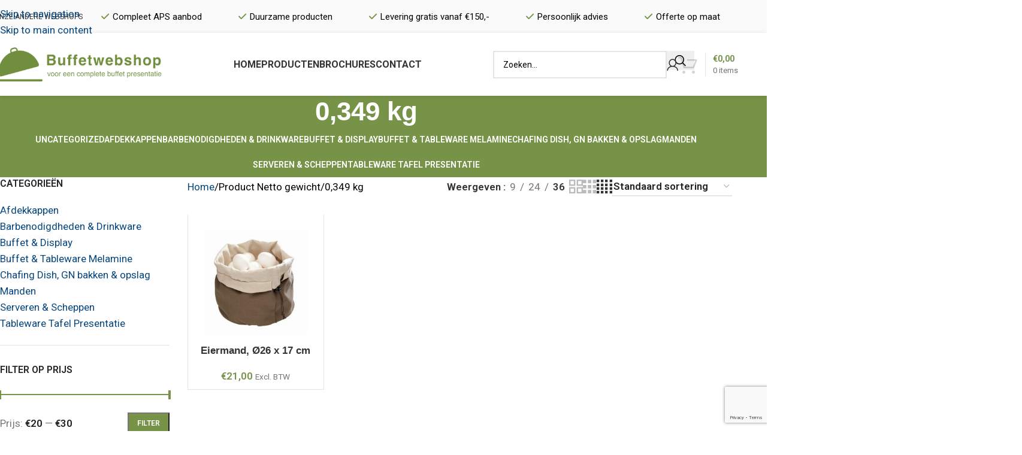

--- FILE ---
content_type: text/html; charset=UTF-8
request_url: https://www.buffetwebshop.nl/netto-gewicht/0349-kg/
body_size: 26521
content:
<!DOCTYPE html>
<html lang="nl-NL">
<head>
	<meta charset="UTF-8">
	<link rel="profile" href="https://gmpg.org/xfn/11">
	<link rel="pingback" href="https://www.buffetwebshop.nl/xmlrpc.php">

	<meta name='robots' content='index, follow, max-image-preview:large, max-snippet:-1, max-video-preview:-1' />

	<!-- This site is optimized with the Yoast SEO plugin v26.6 - https://yoast.com/wordpress/plugins/seo/ -->
	<title>0,349 kg Archieven - Buffetwebshop</title>
	<link rel="canonical" href="https://www.buffetwebshop.nl/netto-gewicht/0349-kg/" />
	<meta property="og:locale" content="nl_NL" />
	<meta property="og:type" content="article" />
	<meta property="og:title" content="0,349 kg Archieven - Buffetwebshop" />
	<meta property="og:url" content="https://www.buffetwebshop.nl/netto-gewicht/0349-kg/" />
	<meta property="og:site_name" content="Buffetwebshop" />
	<meta name="twitter:card" content="summary_large_image" />
	<script type="application/ld+json" class="yoast-schema-graph">{"@context":"https://schema.org","@graph":[{"@type":"CollectionPage","@id":"https://www.buffetwebshop.nl/netto-gewicht/0349-kg/","url":"https://www.buffetwebshop.nl/netto-gewicht/0349-kg/","name":"0,349 kg Archieven - Buffetwebshop","isPartOf":{"@id":"https://www.buffetwebshop.nl/#website"},"primaryImageOfPage":{"@id":"https://www.buffetwebshop.nl/netto-gewicht/0349-kg/#primaryimage"},"image":{"@id":"https://www.buffetwebshop.nl/netto-gewicht/0349-kg/#primaryimage"},"thumbnailUrl":"https://www.buffetwebshop.nl/wp-content/uploads/2020/06/30390_4.jpg","breadcrumb":{"@id":"https://www.buffetwebshop.nl/netto-gewicht/0349-kg/#breadcrumb"},"inLanguage":"nl-NL"},{"@type":"ImageObject","inLanguage":"nl-NL","@id":"https://www.buffetwebshop.nl/netto-gewicht/0349-kg/#primaryimage","url":"https://www.buffetwebshop.nl/wp-content/uploads/2020/06/30390_4.jpg","contentUrl":"https://www.buffetwebshop.nl/wp-content/uploads/2020/06/30390_4.jpg","width":650,"height":650},{"@type":"BreadcrumbList","@id":"https://www.buffetwebshop.nl/netto-gewicht/0349-kg/#breadcrumb","itemListElement":[{"@type":"ListItem","position":1,"name":"Home","item":"https://www.buffetwebshop.nl/"},{"@type":"ListItem","position":2,"name":"0,349 kg"}]},{"@type":"WebSite","@id":"https://www.buffetwebshop.nl/#website","url":"https://www.buffetwebshop.nl/","name":"Buffetwebshop","description":"Voor uw complete buffet presentatie","potentialAction":[{"@type":"SearchAction","target":{"@type":"EntryPoint","urlTemplate":"https://www.buffetwebshop.nl/?s={search_term_string}"},"query-input":{"@type":"PropertyValueSpecification","valueRequired":true,"valueName":"search_term_string"}}],"inLanguage":"nl-NL"}]}</script>
	<!-- / Yoast SEO plugin. -->


<link rel='dns-prefetch' href='//www.googletagmanager.com' />
<link rel='dns-prefetch' href='//fonts.googleapis.com' />
<link rel="alternate" type="application/rss+xml" title="Buffetwebshop &raquo; feed" href="https://www.buffetwebshop.nl/feed/" />
<link rel="alternate" type="application/rss+xml" title="Buffetwebshop &raquo; reacties feed" href="https://www.buffetwebshop.nl/comments/feed/" />
<link rel="alternate" type="application/rss+xml" title="Buffetwebshop &raquo; 0,349 kg Netto gewicht feed" href="https://www.buffetwebshop.nl/netto-gewicht/0349-kg/feed/" />
		<!-- This site uses the Google Analytics by MonsterInsights plugin v9.11.0 - Using Analytics tracking - https://www.monsterinsights.com/ -->
		<!-- Opmerking: MonsterInsights is momenteel niet geconfigureerd op deze site. De site eigenaar moet authenticeren met Google Analytics in de MonsterInsights instellingen scherm. -->
					<!-- No tracking code set -->
				<!-- / Google Analytics by MonsterInsights -->
		<style id='wp-img-auto-sizes-contain-inline-css' type='text/css'>
img:is([sizes=auto i],[sizes^="auto," i]){contain-intrinsic-size:3000px 1500px}
/*# sourceURL=wp-img-auto-sizes-contain-inline-css */
</style>
<link rel='stylesheet' id='sbi_styles-css' href='https://www.buffetwebshop.nl/wp-content/plugins/instagram-feed/css/sbi-styles.min.css?ver=6.10.0' type='text/css' media='all' />
<link rel='stylesheet' id='wp-block-library-css' href='https://www.buffetwebshop.nl/wp-includes/css/dist/block-library/style.min.css?ver=77875cce6495152b3372cccaa64715ea' type='text/css' media='all' />
<style id='global-styles-inline-css' type='text/css'>
:root{--wp--preset--aspect-ratio--square: 1;--wp--preset--aspect-ratio--4-3: 4/3;--wp--preset--aspect-ratio--3-4: 3/4;--wp--preset--aspect-ratio--3-2: 3/2;--wp--preset--aspect-ratio--2-3: 2/3;--wp--preset--aspect-ratio--16-9: 16/9;--wp--preset--aspect-ratio--9-16: 9/16;--wp--preset--color--black: #000000;--wp--preset--color--cyan-bluish-gray: #abb8c3;--wp--preset--color--white: #ffffff;--wp--preset--color--pale-pink: #f78da7;--wp--preset--color--vivid-red: #cf2e2e;--wp--preset--color--luminous-vivid-orange: #ff6900;--wp--preset--color--luminous-vivid-amber: #fcb900;--wp--preset--color--light-green-cyan: #7bdcb5;--wp--preset--color--vivid-green-cyan: #00d084;--wp--preset--color--pale-cyan-blue: #8ed1fc;--wp--preset--color--vivid-cyan-blue: #0693e3;--wp--preset--color--vivid-purple: #9b51e0;--wp--preset--gradient--vivid-cyan-blue-to-vivid-purple: linear-gradient(135deg,rgb(6,147,227) 0%,rgb(155,81,224) 100%);--wp--preset--gradient--light-green-cyan-to-vivid-green-cyan: linear-gradient(135deg,rgb(122,220,180) 0%,rgb(0,208,130) 100%);--wp--preset--gradient--luminous-vivid-amber-to-luminous-vivid-orange: linear-gradient(135deg,rgb(252,185,0) 0%,rgb(255,105,0) 100%);--wp--preset--gradient--luminous-vivid-orange-to-vivid-red: linear-gradient(135deg,rgb(255,105,0) 0%,rgb(207,46,46) 100%);--wp--preset--gradient--very-light-gray-to-cyan-bluish-gray: linear-gradient(135deg,rgb(238,238,238) 0%,rgb(169,184,195) 100%);--wp--preset--gradient--cool-to-warm-spectrum: linear-gradient(135deg,rgb(74,234,220) 0%,rgb(151,120,209) 20%,rgb(207,42,186) 40%,rgb(238,44,130) 60%,rgb(251,105,98) 80%,rgb(254,248,76) 100%);--wp--preset--gradient--blush-light-purple: linear-gradient(135deg,rgb(255,206,236) 0%,rgb(152,150,240) 100%);--wp--preset--gradient--blush-bordeaux: linear-gradient(135deg,rgb(254,205,165) 0%,rgb(254,45,45) 50%,rgb(107,0,62) 100%);--wp--preset--gradient--luminous-dusk: linear-gradient(135deg,rgb(255,203,112) 0%,rgb(199,81,192) 50%,rgb(65,88,208) 100%);--wp--preset--gradient--pale-ocean: linear-gradient(135deg,rgb(255,245,203) 0%,rgb(182,227,212) 50%,rgb(51,167,181) 100%);--wp--preset--gradient--electric-grass: linear-gradient(135deg,rgb(202,248,128) 0%,rgb(113,206,126) 100%);--wp--preset--gradient--midnight: linear-gradient(135deg,rgb(2,3,129) 0%,rgb(40,116,252) 100%);--wp--preset--font-size--small: 13px;--wp--preset--font-size--medium: 20px;--wp--preset--font-size--large: 36px;--wp--preset--font-size--x-large: 42px;--wp--preset--spacing--20: 0.44rem;--wp--preset--spacing--30: 0.67rem;--wp--preset--spacing--40: 1rem;--wp--preset--spacing--50: 1.5rem;--wp--preset--spacing--60: 2.25rem;--wp--preset--spacing--70: 3.38rem;--wp--preset--spacing--80: 5.06rem;--wp--preset--shadow--natural: 6px 6px 9px rgba(0, 0, 0, 0.2);--wp--preset--shadow--deep: 12px 12px 50px rgba(0, 0, 0, 0.4);--wp--preset--shadow--sharp: 6px 6px 0px rgba(0, 0, 0, 0.2);--wp--preset--shadow--outlined: 6px 6px 0px -3px rgb(255, 255, 255), 6px 6px rgb(0, 0, 0);--wp--preset--shadow--crisp: 6px 6px 0px rgb(0, 0, 0);}:where(body) { margin: 0; }.wp-site-blocks > .alignleft { float: left; margin-right: 2em; }.wp-site-blocks > .alignright { float: right; margin-left: 2em; }.wp-site-blocks > .aligncenter { justify-content: center; margin-left: auto; margin-right: auto; }:where(.is-layout-flex){gap: 0.5em;}:where(.is-layout-grid){gap: 0.5em;}.is-layout-flow > .alignleft{float: left;margin-inline-start: 0;margin-inline-end: 2em;}.is-layout-flow > .alignright{float: right;margin-inline-start: 2em;margin-inline-end: 0;}.is-layout-flow > .aligncenter{margin-left: auto !important;margin-right: auto !important;}.is-layout-constrained > .alignleft{float: left;margin-inline-start: 0;margin-inline-end: 2em;}.is-layout-constrained > .alignright{float: right;margin-inline-start: 2em;margin-inline-end: 0;}.is-layout-constrained > .aligncenter{margin-left: auto !important;margin-right: auto !important;}.is-layout-constrained > :where(:not(.alignleft):not(.alignright):not(.alignfull)){margin-left: auto !important;margin-right: auto !important;}body .is-layout-flex{display: flex;}.is-layout-flex{flex-wrap: wrap;align-items: center;}.is-layout-flex > :is(*, div){margin: 0;}body .is-layout-grid{display: grid;}.is-layout-grid > :is(*, div){margin: 0;}body{padding-top: 0px;padding-right: 0px;padding-bottom: 0px;padding-left: 0px;}a:where(:not(.wp-element-button)){text-decoration: none;}:root :where(.wp-element-button, .wp-block-button__link){background-color: #32373c;border-width: 0;color: #fff;font-family: inherit;font-size: inherit;font-style: inherit;font-weight: inherit;letter-spacing: inherit;line-height: inherit;padding-top: calc(0.667em + 2px);padding-right: calc(1.333em + 2px);padding-bottom: calc(0.667em + 2px);padding-left: calc(1.333em + 2px);text-decoration: none;text-transform: inherit;}.has-black-color{color: var(--wp--preset--color--black) !important;}.has-cyan-bluish-gray-color{color: var(--wp--preset--color--cyan-bluish-gray) !important;}.has-white-color{color: var(--wp--preset--color--white) !important;}.has-pale-pink-color{color: var(--wp--preset--color--pale-pink) !important;}.has-vivid-red-color{color: var(--wp--preset--color--vivid-red) !important;}.has-luminous-vivid-orange-color{color: var(--wp--preset--color--luminous-vivid-orange) !important;}.has-luminous-vivid-amber-color{color: var(--wp--preset--color--luminous-vivid-amber) !important;}.has-light-green-cyan-color{color: var(--wp--preset--color--light-green-cyan) !important;}.has-vivid-green-cyan-color{color: var(--wp--preset--color--vivid-green-cyan) !important;}.has-pale-cyan-blue-color{color: var(--wp--preset--color--pale-cyan-blue) !important;}.has-vivid-cyan-blue-color{color: var(--wp--preset--color--vivid-cyan-blue) !important;}.has-vivid-purple-color{color: var(--wp--preset--color--vivid-purple) !important;}.has-black-background-color{background-color: var(--wp--preset--color--black) !important;}.has-cyan-bluish-gray-background-color{background-color: var(--wp--preset--color--cyan-bluish-gray) !important;}.has-white-background-color{background-color: var(--wp--preset--color--white) !important;}.has-pale-pink-background-color{background-color: var(--wp--preset--color--pale-pink) !important;}.has-vivid-red-background-color{background-color: var(--wp--preset--color--vivid-red) !important;}.has-luminous-vivid-orange-background-color{background-color: var(--wp--preset--color--luminous-vivid-orange) !important;}.has-luminous-vivid-amber-background-color{background-color: var(--wp--preset--color--luminous-vivid-amber) !important;}.has-light-green-cyan-background-color{background-color: var(--wp--preset--color--light-green-cyan) !important;}.has-vivid-green-cyan-background-color{background-color: var(--wp--preset--color--vivid-green-cyan) !important;}.has-pale-cyan-blue-background-color{background-color: var(--wp--preset--color--pale-cyan-blue) !important;}.has-vivid-cyan-blue-background-color{background-color: var(--wp--preset--color--vivid-cyan-blue) !important;}.has-vivid-purple-background-color{background-color: var(--wp--preset--color--vivid-purple) !important;}.has-black-border-color{border-color: var(--wp--preset--color--black) !important;}.has-cyan-bluish-gray-border-color{border-color: var(--wp--preset--color--cyan-bluish-gray) !important;}.has-white-border-color{border-color: var(--wp--preset--color--white) !important;}.has-pale-pink-border-color{border-color: var(--wp--preset--color--pale-pink) !important;}.has-vivid-red-border-color{border-color: var(--wp--preset--color--vivid-red) !important;}.has-luminous-vivid-orange-border-color{border-color: var(--wp--preset--color--luminous-vivid-orange) !important;}.has-luminous-vivid-amber-border-color{border-color: var(--wp--preset--color--luminous-vivid-amber) !important;}.has-light-green-cyan-border-color{border-color: var(--wp--preset--color--light-green-cyan) !important;}.has-vivid-green-cyan-border-color{border-color: var(--wp--preset--color--vivid-green-cyan) !important;}.has-pale-cyan-blue-border-color{border-color: var(--wp--preset--color--pale-cyan-blue) !important;}.has-vivid-cyan-blue-border-color{border-color: var(--wp--preset--color--vivid-cyan-blue) !important;}.has-vivid-purple-border-color{border-color: var(--wp--preset--color--vivid-purple) !important;}.has-vivid-cyan-blue-to-vivid-purple-gradient-background{background: var(--wp--preset--gradient--vivid-cyan-blue-to-vivid-purple) !important;}.has-light-green-cyan-to-vivid-green-cyan-gradient-background{background: var(--wp--preset--gradient--light-green-cyan-to-vivid-green-cyan) !important;}.has-luminous-vivid-amber-to-luminous-vivid-orange-gradient-background{background: var(--wp--preset--gradient--luminous-vivid-amber-to-luminous-vivid-orange) !important;}.has-luminous-vivid-orange-to-vivid-red-gradient-background{background: var(--wp--preset--gradient--luminous-vivid-orange-to-vivid-red) !important;}.has-very-light-gray-to-cyan-bluish-gray-gradient-background{background: var(--wp--preset--gradient--very-light-gray-to-cyan-bluish-gray) !important;}.has-cool-to-warm-spectrum-gradient-background{background: var(--wp--preset--gradient--cool-to-warm-spectrum) !important;}.has-blush-light-purple-gradient-background{background: var(--wp--preset--gradient--blush-light-purple) !important;}.has-blush-bordeaux-gradient-background{background: var(--wp--preset--gradient--blush-bordeaux) !important;}.has-luminous-dusk-gradient-background{background: var(--wp--preset--gradient--luminous-dusk) !important;}.has-pale-ocean-gradient-background{background: var(--wp--preset--gradient--pale-ocean) !important;}.has-electric-grass-gradient-background{background: var(--wp--preset--gradient--electric-grass) !important;}.has-midnight-gradient-background{background: var(--wp--preset--gradient--midnight) !important;}.has-small-font-size{font-size: var(--wp--preset--font-size--small) !important;}.has-medium-font-size{font-size: var(--wp--preset--font-size--medium) !important;}.has-large-font-size{font-size: var(--wp--preset--font-size--large) !important;}.has-x-large-font-size{font-size: var(--wp--preset--font-size--x-large) !important;}
/*# sourceURL=global-styles-inline-css */
</style>

<style id='woocommerce-inline-inline-css' type='text/css'>
.woocommerce form .form-row .required { visibility: visible; }
/*# sourceURL=woocommerce-inline-inline-css */
</style>
<link rel='stylesheet' id='mollie-applepaydirect-css' href='https://www.buffetwebshop.nl/wp-content/plugins/mollie-payments-for-woocommerce/public/css/mollie-applepaydirect.min.css?ver=1765844794' type='text/css' media='screen' />
<link rel='stylesheet' id='js_composer_front-css' href='https://www.buffetwebshop.nl/wp-content/uploads/2021/09/js_composer-1630576798.css?ver=8.3.8' type='text/css' media='all' />
<link rel='stylesheet' id='vc_font_awesome_5_shims-css' href='https://www.buffetwebshop.nl/wp-content/plugins/js_composer/assets/lib/vendor/dist/@fortawesome/fontawesome-free/css/v4-shims.min.css?ver=8.7.2' type='text/css' media='all' />
<link rel='stylesheet' id='vc_font_awesome_6-css' href='https://www.buffetwebshop.nl/wp-content/plugins/js_composer/assets/lib/vendor/dist/@fortawesome/fontawesome-free/css/all.min.css?ver=8.7.2' type='text/css' media='all' />
<link rel='stylesheet' id='wd-style-base-css' href='https://www.buffetwebshop.nl/wp-content/themes/woodmart/css/parts/base.min.css?ver=8.3.8' type='text/css' media='all' />
<link rel='stylesheet' id='wd-helpers-wpb-elem-css' href='https://www.buffetwebshop.nl/wp-content/themes/woodmart/css/parts/helpers-wpb-elem.min.css?ver=8.3.8' type='text/css' media='all' />
<link rel='stylesheet' id='wd-revolution-slider-css' href='https://www.buffetwebshop.nl/wp-content/themes/woodmart/css/parts/int-rev-slider.min.css?ver=8.3.8' type='text/css' media='all' />
<link rel='stylesheet' id='wd-wpbakery-base-css' href='https://www.buffetwebshop.nl/wp-content/themes/woodmart/css/parts/int-wpb-base.min.css?ver=8.3.8' type='text/css' media='all' />
<link rel='stylesheet' id='wd-wpbakery-base-deprecated-css' href='https://www.buffetwebshop.nl/wp-content/themes/woodmart/css/parts/int-wpb-base-deprecated.min.css?ver=8.3.8' type='text/css' media='all' />
<link rel='stylesheet' id='wd-int-wordfence-css' href='https://www.buffetwebshop.nl/wp-content/themes/woodmart/css/parts/int-wordfence.min.css?ver=8.3.8' type='text/css' media='all' />
<link rel='stylesheet' id='wd-notices-fixed-css' href='https://www.buffetwebshop.nl/wp-content/themes/woodmart/css/parts/woo-opt-sticky-notices-old.min.css?ver=8.3.8' type='text/css' media='all' />
<link rel='stylesheet' id='wd-woocommerce-base-css' href='https://www.buffetwebshop.nl/wp-content/themes/woodmart/css/parts/woocommerce-base.min.css?ver=8.3.8' type='text/css' media='all' />
<link rel='stylesheet' id='wd-mod-star-rating-css' href='https://www.buffetwebshop.nl/wp-content/themes/woodmart/css/parts/mod-star-rating.min.css?ver=8.3.8' type='text/css' media='all' />
<link rel='stylesheet' id='wd-woocommerce-block-notices-css' href='https://www.buffetwebshop.nl/wp-content/themes/woodmart/css/parts/woo-mod-block-notices.min.css?ver=8.3.8' type='text/css' media='all' />
<link rel='stylesheet' id='wd-widget-active-filters-css' href='https://www.buffetwebshop.nl/wp-content/themes/woodmart/css/parts/woo-widget-active-filters.min.css?ver=8.3.8' type='text/css' media='all' />
<link rel='stylesheet' id='wd-woo-shop-predefined-css' href='https://www.buffetwebshop.nl/wp-content/themes/woodmart/css/parts/woo-shop-predefined.min.css?ver=8.3.8' type='text/css' media='all' />
<link rel='stylesheet' id='wd-shop-title-categories-css' href='https://www.buffetwebshop.nl/wp-content/themes/woodmart/css/parts/woo-categories-loop-nav.min.css?ver=8.3.8' type='text/css' media='all' />
<link rel='stylesheet' id='wd-woo-categories-loop-nav-mobile-accordion-css' href='https://www.buffetwebshop.nl/wp-content/themes/woodmart/css/parts/woo-categories-loop-nav-mobile-accordion.min.css?ver=8.3.8' type='text/css' media='all' />
<link rel='stylesheet' id='wd-woo-shop-el-products-per-page-css' href='https://www.buffetwebshop.nl/wp-content/themes/woodmart/css/parts/woo-shop-el-products-per-page.min.css?ver=8.3.8' type='text/css' media='all' />
<link rel='stylesheet' id='wd-woo-shop-page-title-css' href='https://www.buffetwebshop.nl/wp-content/themes/woodmart/css/parts/woo-shop-page-title.min.css?ver=8.3.8' type='text/css' media='all' />
<link rel='stylesheet' id='wd-woo-mod-shop-loop-head-css' href='https://www.buffetwebshop.nl/wp-content/themes/woodmart/css/parts/woo-mod-shop-loop-head.min.css?ver=8.3.8' type='text/css' media='all' />
<link rel='stylesheet' id='wd-woo-shop-el-order-by-css' href='https://www.buffetwebshop.nl/wp-content/themes/woodmart/css/parts/woo-shop-el-order-by.min.css?ver=8.3.8' type='text/css' media='all' />
<link rel='stylesheet' id='wd-woo-shop-el-products-view-css' href='https://www.buffetwebshop.nl/wp-content/themes/woodmart/css/parts/woo-shop-el-products-view.min.css?ver=8.3.8' type='text/css' media='all' />
<link rel='stylesheet' id='wd-woo-opt-hide-larger-price-css' href='https://www.buffetwebshop.nl/wp-content/themes/woodmart/css/parts/woo-opt-hide-larger-price.min.css?ver=8.3.8' type='text/css' media='all' />
<link rel='stylesheet' id='wd-wp-blocks-css' href='https://www.buffetwebshop.nl/wp-content/themes/woodmart/css/parts/wp-blocks.min.css?ver=8.3.8' type='text/css' media='all' />
<link rel='stylesheet' id='child-style-css' href='https://www.buffetwebshop.nl/wp-content/themes/woodmart-child/style.css?ver=8.3.8' type='text/css' media='all' />
<link rel='stylesheet' id='wd-header-base-css' href='https://www.buffetwebshop.nl/wp-content/themes/woodmart/css/parts/header-base.min.css?ver=8.3.8' type='text/css' media='all' />
<link rel='stylesheet' id='wd-mod-tools-css' href='https://www.buffetwebshop.nl/wp-content/themes/woodmart/css/parts/mod-tools.min.css?ver=8.3.8' type='text/css' media='all' />
<link rel='stylesheet' id='wd-header-elements-base-css' href='https://www.buffetwebshop.nl/wp-content/themes/woodmart/css/parts/header-el-base.min.css?ver=8.3.8' type='text/css' media='all' />
<link rel='stylesheet' id='wd-mod-nav-menu-label-css' href='https://www.buffetwebshop.nl/wp-content/themes/woodmart/css/parts/mod-nav-menu-label.min.css?ver=8.3.8' type='text/css' media='all' />
<link rel='stylesheet' id='wd-header-search-css' href='https://www.buffetwebshop.nl/wp-content/themes/woodmart/css/parts/header-el-search.min.css?ver=8.3.8' type='text/css' media='all' />
<link rel='stylesheet' id='wd-header-search-form-css' href='https://www.buffetwebshop.nl/wp-content/themes/woodmart/css/parts/header-el-search-form.min.css?ver=8.3.8' type='text/css' media='all' />
<link rel='stylesheet' id='wd-wd-search-form-css' href='https://www.buffetwebshop.nl/wp-content/themes/woodmart/css/parts/wd-search-form.min.css?ver=8.3.8' type='text/css' media='all' />
<link rel='stylesheet' id='wd-wd-search-results-css' href='https://www.buffetwebshop.nl/wp-content/themes/woodmart/css/parts/wd-search-results.min.css?ver=8.3.8' type='text/css' media='all' />
<link rel='stylesheet' id='wd-wd-search-dropdown-css' href='https://www.buffetwebshop.nl/wp-content/themes/woodmart/css/parts/wd-search-dropdown.min.css?ver=8.3.8' type='text/css' media='all' />
<link rel='stylesheet' id='wd-woo-mod-login-form-css' href='https://www.buffetwebshop.nl/wp-content/themes/woodmart/css/parts/woo-mod-login-form.min.css?ver=8.3.8' type='text/css' media='all' />
<link rel='stylesheet' id='wd-header-my-account-css' href='https://www.buffetwebshop.nl/wp-content/themes/woodmart/css/parts/header-el-my-account.min.css?ver=8.3.8' type='text/css' media='all' />
<link rel='stylesheet' id='wd-header-cart-design-3-css' href='https://www.buffetwebshop.nl/wp-content/themes/woodmart/css/parts/header-el-cart-design-3.min.css?ver=8.3.8' type='text/css' media='all' />
<link rel='stylesheet' id='wd-header-cart-side-css' href='https://www.buffetwebshop.nl/wp-content/themes/woodmart/css/parts/header-el-cart-side.min.css?ver=8.3.8' type='text/css' media='all' />
<link rel='stylesheet' id='wd-header-cart-css' href='https://www.buffetwebshop.nl/wp-content/themes/woodmart/css/parts/header-el-cart.min.css?ver=8.3.8' type='text/css' media='all' />
<link rel='stylesheet' id='wd-widget-shopping-cart-css' href='https://www.buffetwebshop.nl/wp-content/themes/woodmart/css/parts/woo-widget-shopping-cart.min.css?ver=8.3.8' type='text/css' media='all' />
<link rel='stylesheet' id='wd-widget-product-list-css' href='https://www.buffetwebshop.nl/wp-content/themes/woodmart/css/parts/woo-widget-product-list.min.css?ver=8.3.8' type='text/css' media='all' />
<link rel='stylesheet' id='wd-header-mobile-nav-dropdown-css' href='https://www.buffetwebshop.nl/wp-content/themes/woodmart/css/parts/header-el-mobile-nav-dropdown.min.css?ver=8.3.8' type='text/css' media='all' />
<link rel='stylesheet' id='wd-page-title-css' href='https://www.buffetwebshop.nl/wp-content/themes/woodmart/css/parts/page-title.min.css?ver=8.3.8' type='text/css' media='all' />
<link rel='stylesheet' id='wd-off-canvas-sidebar-css' href='https://www.buffetwebshop.nl/wp-content/themes/woodmart/css/parts/opt-off-canvas-sidebar.min.css?ver=8.3.8' type='text/css' media='all' />
<link rel='stylesheet' id='wd-widget-product-cat-css' href='https://www.buffetwebshop.nl/wp-content/themes/woodmart/css/parts/woo-widget-product-cat.min.css?ver=8.3.8' type='text/css' media='all' />
<link rel='stylesheet' id='wd-widget-slider-price-filter-css' href='https://www.buffetwebshop.nl/wp-content/themes/woodmart/css/parts/woo-widget-slider-price-filter.min.css?ver=8.3.8' type='text/css' media='all' />
<link rel='stylesheet' id='wd-shop-filter-area-css' href='https://www.buffetwebshop.nl/wp-content/themes/woodmart/css/parts/woo-shop-el-filters-area.min.css?ver=8.3.8' type='text/css' media='all' />
<link rel='stylesheet' id='wd-bordered-product-css' href='https://www.buffetwebshop.nl/wp-content/themes/woodmart/css/parts/woo-opt-bordered-product.min.css?ver=8.3.8' type='text/css' media='all' />
<link rel='stylesheet' id='wd-product-loop-css' href='https://www.buffetwebshop.nl/wp-content/themes/woodmart/css/parts/woo-product-loop.min.css?ver=8.3.8' type='text/css' media='all' />
<link rel='stylesheet' id='wd-product-loop-quick-css' href='https://www.buffetwebshop.nl/wp-content/themes/woodmart/css/parts/woo-product-loop-quick.min.css?ver=8.3.8' type='text/css' media='all' />
<link rel='stylesheet' id='wd-woo-mod-add-btn-replace-css' href='https://www.buffetwebshop.nl/wp-content/themes/woodmart/css/parts/woo-mod-add-btn-replace.min.css?ver=8.3.8' type='text/css' media='all' />
<link rel='stylesheet' id='wd-categories-loop-replace-title-css' href='https://www.buffetwebshop.nl/wp-content/themes/woodmart/css/parts/woo-categories-loop-replace-title-old.min.css?ver=8.3.8' type='text/css' media='all' />
<link rel='stylesheet' id='wd-woo-categories-loop-css' href='https://www.buffetwebshop.nl/wp-content/themes/woodmart/css/parts/woo-categories-loop.min.css?ver=8.3.8' type='text/css' media='all' />
<link rel='stylesheet' id='wd-categories-loop-css' href='https://www.buffetwebshop.nl/wp-content/themes/woodmart/css/parts/woo-categories-loop-old.min.css?ver=8.3.8' type='text/css' media='all' />
<link rel='stylesheet' id='wd-sticky-loader-css' href='https://www.buffetwebshop.nl/wp-content/themes/woodmart/css/parts/mod-sticky-loader.min.css?ver=8.3.8' type='text/css' media='all' />
<link rel='stylesheet' id='wd-mfp-popup-css' href='https://www.buffetwebshop.nl/wp-content/themes/woodmart/css/parts/lib-magnific-popup.min.css?ver=8.3.8' type='text/css' media='all' />
<link rel='stylesheet' id='wd-mod-animations-transform-css' href='https://www.buffetwebshop.nl/wp-content/themes/woodmart/css/parts/mod-animations-transform.min.css?ver=8.3.8' type='text/css' media='all' />
<link rel='stylesheet' id='wd-mod-transform-css' href='https://www.buffetwebshop.nl/wp-content/themes/woodmart/css/parts/mod-transform.min.css?ver=8.3.8' type='text/css' media='all' />
<link rel='stylesheet' id='wd-footer-base-css' href='https://www.buffetwebshop.nl/wp-content/themes/woodmart/css/parts/footer-base.min.css?ver=8.3.8' type='text/css' media='all' />
<link rel='stylesheet' id='wd-list-css' href='https://www.buffetwebshop.nl/wp-content/themes/woodmart/css/parts/el-list.min.css?ver=8.3.8' type='text/css' media='all' />
<link rel='stylesheet' id='wd-el-list-css' href='https://www.buffetwebshop.nl/wp-content/themes/woodmart/css/parts/el-list-wpb-elem.min.css?ver=8.3.8' type='text/css' media='all' />
<link rel='stylesheet' id='wd-widget-nav-css' href='https://www.buffetwebshop.nl/wp-content/themes/woodmart/css/parts/widget-nav.min.css?ver=8.3.8' type='text/css' media='all' />
<link rel='stylesheet' id='wd-social-icons-css' href='https://www.buffetwebshop.nl/wp-content/themes/woodmart/css/parts/el-social-icons.min.css?ver=8.3.8' type='text/css' media='all' />
<link rel='stylesheet' id='wd-social-icons-styles-css' href='https://www.buffetwebshop.nl/wp-content/themes/woodmart/css/parts/el-social-styles.min.css?ver=8.3.8' type='text/css' media='all' />
<link rel='stylesheet' id='wd-scroll-top-css' href='https://www.buffetwebshop.nl/wp-content/themes/woodmart/css/parts/opt-scrolltotop.min.css?ver=8.3.8' type='text/css' media='all' />
<link rel='stylesheet' id='wd-header-my-account-sidebar-css' href='https://www.buffetwebshop.nl/wp-content/themes/woodmart/css/parts/header-el-my-account-sidebar.min.css?ver=8.3.8' type='text/css' media='all' />
<link rel='stylesheet' id='wd-shop-off-canvas-sidebar-css' href='https://www.buffetwebshop.nl/wp-content/themes/woodmart/css/parts/opt-shop-off-canvas-sidebar.min.css?ver=8.3.8' type='text/css' media='all' />
<link rel='stylesheet' id='wd-cookies-popup-css' href='https://www.buffetwebshop.nl/wp-content/themes/woodmart/css/parts/opt-cookies.min.css?ver=8.3.8' type='text/css' media='all' />
<link rel='stylesheet' id='wd-bottom-toolbar-css' href='https://www.buffetwebshop.nl/wp-content/themes/woodmart/css/parts/opt-bottom-toolbar.min.css?ver=8.3.8' type='text/css' media='all' />
<link rel='stylesheet' id='xts-google-fonts-css' href='https://fonts.googleapis.com/css?family=Roboto%3A400%2C600%2C700%7CLato%3A400%2C700&#038;ver=8.3.8' type='text/css' media='all' />
<script type="text/javascript" src="https://www.buffetwebshop.nl/wp-includes/js/jquery/jquery.min.js?ver=3.7.1" id="jquery-core-js"></script>
<script type="text/javascript" src="https://www.buffetwebshop.nl/wp-includes/js/jquery/jquery-migrate.min.js?ver=3.4.1" id="jquery-migrate-js"></script>
<script type="text/javascript" src="https://www.buffetwebshop.nl/wp-content/plugins/woocommerce/assets/js/jquery-blockui/jquery.blockUI.min.js?ver=2.7.0-wc.10.4.3" id="wc-jquery-blockui-js" data-wp-strategy="defer"></script>
<script type="text/javascript" id="wc-add-to-cart-js-extra">
/* <![CDATA[ */
var wc_add_to_cart_params = {"ajax_url":"/wp-admin/admin-ajax.php","wc_ajax_url":"/?wc-ajax=%%endpoint%%","i18n_view_cart":"Bekijk winkelwagen","cart_url":"https://www.buffetwebshop.nl/winkelmand/","is_cart":"","cart_redirect_after_add":"no"};
//# sourceURL=wc-add-to-cart-js-extra
/* ]]> */
</script>
<script type="text/javascript" src="https://www.buffetwebshop.nl/wp-content/plugins/woocommerce/assets/js/frontend/add-to-cart.min.js?ver=10.4.3" id="wc-add-to-cart-js" data-wp-strategy="defer"></script>
<script type="text/javascript" src="https://www.buffetwebshop.nl/wp-content/plugins/woocommerce/assets/js/js-cookie/js.cookie.min.js?ver=2.1.4-wc.10.4.3" id="wc-js-cookie-js" defer="defer" data-wp-strategy="defer"></script>
<script type="text/javascript" id="woocommerce-js-extra">
/* <![CDATA[ */
var woocommerce_params = {"ajax_url":"/wp-admin/admin-ajax.php","wc_ajax_url":"/?wc-ajax=%%endpoint%%","i18n_password_show":"Wachtwoord weergeven","i18n_password_hide":"Wachtwoord verbergen"};
//# sourceURL=woocommerce-js-extra
/* ]]> */
</script>
<script type="text/javascript" src="https://www.buffetwebshop.nl/wp-content/plugins/woocommerce/assets/js/frontend/woocommerce.min.js?ver=10.4.3" id="woocommerce-js" defer="defer" data-wp-strategy="defer"></script>
<script type="text/javascript" src="https://www.buffetwebshop.nl/wp-content/plugins/js_composer/assets/js/vendors/woocommerce-add-to-cart.js?ver=8.7.2" id="vc_woocommerce-add-to-cart-js-js"></script>

<!-- Google tag (gtag.js) snippet toegevoegd door Site Kit -->
<!-- Google Analytics snippet toegevoegd door Site Kit -->
<script type="text/javascript" src="https://www.googletagmanager.com/gtag/js?id=G-MNV5SDFXML" id="google_gtagjs-js" async></script>
<script type="text/javascript" id="google_gtagjs-js-after">
/* <![CDATA[ */
window.dataLayer = window.dataLayer || [];function gtag(){dataLayer.push(arguments);}
gtag("set","linker",{"domains":["www.buffetwebshop.nl"]});
gtag("js", new Date());
gtag("set", "developer_id.dZTNiMT", true);
gtag("config", "G-MNV5SDFXML");
//# sourceURL=google_gtagjs-js-after
/* ]]> */
</script>
<script type="text/javascript" src="https://www.buffetwebshop.nl/wp-content/themes/woodmart/js/libs/device.min.js?ver=8.3.8" id="wd-device-library-js"></script>
<script type="text/javascript" src="https://www.buffetwebshop.nl/wp-content/themes/woodmart/js/scripts/global/scrollBar.min.js?ver=8.3.8" id="wd-scrollbar-js"></script>
<script></script><link rel="https://api.w.org/" href="https://www.buffetwebshop.nl/wp-json/" /><link rel="EditURI" type="application/rsd+xml" title="RSD" href="https://www.buffetwebshop.nl/xmlrpc.php?rsd" />

<meta name="generator" content="Site Kit by Google 1.168.0" /><script>  var el_i13_login_captcha=null; var el_i13_register_captcha=null; </script><meta name="theme-color" content="#779348">					<meta name="viewport" content="width=device-width, initial-scale=1.0, maximum-scale=1.0, user-scalable=no">
										<noscript><style>.woocommerce-product-gallery{ opacity: 1 !important; }</style></noscript>
	<meta name="generator" content="Powered by WPBakery Page Builder - drag and drop page builder for WordPress."/>
<meta name="generator" content="Powered by Slider Revolution 6.7.38 - responsive, Mobile-Friendly Slider Plugin for WordPress with comfortable drag and drop interface." />
<link rel="icon" href="https://www.buffetwebshop.nl/wp-content/uploads/2020/10/cropped-Buffet-webshop-favicon-32x32.png" sizes="32x32" />
<link rel="icon" href="https://www.buffetwebshop.nl/wp-content/uploads/2020/10/cropped-Buffet-webshop-favicon-192x192.png" sizes="192x192" />
<link rel="apple-touch-icon" href="https://www.buffetwebshop.nl/wp-content/uploads/2020/10/cropped-Buffet-webshop-favicon-180x180.png" />
<meta name="msapplication-TileImage" content="https://www.buffetwebshop.nl/wp-content/uploads/2020/10/cropped-Buffet-webshop-favicon-270x270.png" />
<script>function setREVStartSize(e){
			//window.requestAnimationFrame(function() {
				window.RSIW = window.RSIW===undefined ? window.innerWidth : window.RSIW;
				window.RSIH = window.RSIH===undefined ? window.innerHeight : window.RSIH;
				try {
					var pw = document.getElementById(e.c).parentNode.offsetWidth,
						newh;
					pw = pw===0 || isNaN(pw) || (e.l=="fullwidth" || e.layout=="fullwidth") ? window.RSIW : pw;
					e.tabw = e.tabw===undefined ? 0 : parseInt(e.tabw);
					e.thumbw = e.thumbw===undefined ? 0 : parseInt(e.thumbw);
					e.tabh = e.tabh===undefined ? 0 : parseInt(e.tabh);
					e.thumbh = e.thumbh===undefined ? 0 : parseInt(e.thumbh);
					e.tabhide = e.tabhide===undefined ? 0 : parseInt(e.tabhide);
					e.thumbhide = e.thumbhide===undefined ? 0 : parseInt(e.thumbhide);
					e.mh = e.mh===undefined || e.mh=="" || e.mh==="auto" ? 0 : parseInt(e.mh,0);
					if(e.layout==="fullscreen" || e.l==="fullscreen")
						newh = Math.max(e.mh,window.RSIH);
					else{
						e.gw = Array.isArray(e.gw) ? e.gw : [e.gw];
						for (var i in e.rl) if (e.gw[i]===undefined || e.gw[i]===0) e.gw[i] = e.gw[i-1];
						e.gh = e.el===undefined || e.el==="" || (Array.isArray(e.el) && e.el.length==0)? e.gh : e.el;
						e.gh = Array.isArray(e.gh) ? e.gh : [e.gh];
						for (var i in e.rl) if (e.gh[i]===undefined || e.gh[i]===0) e.gh[i] = e.gh[i-1];
											
						var nl = new Array(e.rl.length),
							ix = 0,
							sl;
						e.tabw = e.tabhide>=pw ? 0 : e.tabw;
						e.thumbw = e.thumbhide>=pw ? 0 : e.thumbw;
						e.tabh = e.tabhide>=pw ? 0 : e.tabh;
						e.thumbh = e.thumbhide>=pw ? 0 : e.thumbh;
						for (var i in e.rl) nl[i] = e.rl[i]<window.RSIW ? 0 : e.rl[i];
						sl = nl[0];
						for (var i in nl) if (sl>nl[i] && nl[i]>0) { sl = nl[i]; ix=i;}
						var m = pw>(e.gw[ix]+e.tabw+e.thumbw) ? 1 : (pw-(e.tabw+e.thumbw)) / (e.gw[ix]);
						newh =  (e.gh[ix] * m) + (e.tabh + e.thumbh);
					}
					var el = document.getElementById(e.c);
					if (el!==null && el) el.style.height = newh+"px";
					el = document.getElementById(e.c+"_wrapper");
					if (el!==null && el) {
						el.style.height = newh+"px";
						el.style.display = "block";
					}
				} catch(e){
					console.log("Failure at Presize of Slider:" + e)
				}
			//});
		  };</script>
<style>
		
		</style><noscript><style> .wpb_animate_when_almost_visible { opacity: 1; }</style></noscript>			<style id="wd-style-header_576762-css" data-type="wd-style-header_576762">
				:root{
	--wd-top-bar-h: 55px;
	--wd-top-bar-sm-h: 60px;
	--wd-top-bar-sticky-h: .00001px;
	--wd-top-bar-brd-w: .00001px;

	--wd-header-general-h: 105px;
	--wd-header-general-sm-h: 60px;
	--wd-header-general-sticky-h: 105px;
	--wd-header-general-brd-w: .00001px;

	--wd-header-bottom-h: .00001px;
	--wd-header-bottom-sm-h: .00001px;
	--wd-header-bottom-sticky-h: .00001px;
	--wd-header-bottom-brd-w: .00001px;

	--wd-header-clone-h: .00001px;

	--wd-header-brd-w: calc(var(--wd-top-bar-brd-w) + var(--wd-header-general-brd-w) + var(--wd-header-bottom-brd-w));
	--wd-header-h: calc(var(--wd-top-bar-h) + var(--wd-header-general-h) + var(--wd-header-bottom-h) + var(--wd-header-brd-w));
	--wd-header-sticky-h: calc(var(--wd-top-bar-sticky-h) + var(--wd-header-general-sticky-h) + var(--wd-header-bottom-sticky-h) + var(--wd-header-clone-h) + var(--wd-header-brd-w));
	--wd-header-sm-h: calc(var(--wd-top-bar-sm-h) + var(--wd-header-general-sm-h) + var(--wd-header-bottom-sm-h) + var(--wd-header-brd-w));
}

.whb-top-bar .wd-dropdown {
	margin-top: 6.5px;
}

.whb-top-bar .wd-dropdown:after {
	height: 17.5px;
}


.whb-sticked .whb-general-header .wd-dropdown:not(.sub-sub-menu) {
	margin-top: 31.5px;
}

.whb-sticked .whb-general-header .wd-dropdown:not(.sub-sub-menu):after {
	height: 42.5px;
}






		
.whb-top-bar {
	background-color: rgba(250, 250, 250, 1);border-color: rgba(119, 119, 119, 0.11);border-bottom-width: 0px;border-bottom-style: solid;
}

.whb-9x1ytaxq7aphtb3npidp form.searchform {
	--wd-form-height: 46px;
}
.whb-general-header {
	background-color: rgba(255, 255, 255, 1);border-bottom-width: 0px;border-bottom-style: solid;
}

.whb-header-bottom {
	border-bottom-width: 0px;border-bottom-style: solid;
}
			</style>
						<style id="wd-style-theme_settings_default-css" data-type="wd-style-theme_settings_default">
				@font-face {
	font-weight: normal;
	font-style: normal;
	font-family: "woodmart-font";
	src: url("//www.buffetwebshop.nl/wp-content/themes/woodmart/fonts/woodmart-font-1-400.woff2?v=8.3.8") format("woff2");
}

@font-face {
	font-family: "star";
	font-weight: 400;
	font-style: normal;
	src: url("//www.buffetwebshop.nl/wp-content/plugins/woocommerce/assets/fonts/star.eot?#iefix") format("embedded-opentype"), url("//www.buffetwebshop.nl/wp-content/plugins/woocommerce/assets/fonts/star.woff") format("woff"), url("//www.buffetwebshop.nl/wp-content/plugins/woocommerce/assets/fonts/star.ttf") format("truetype"), url("//www.buffetwebshop.nl/wp-content/plugins/woocommerce/assets/fonts/star.svg#star") format("svg");
}

@font-face {
	font-family: "WooCommerce";
	font-weight: 400;
	font-style: normal;
	src: url("//www.buffetwebshop.nl/wp-content/plugins/woocommerce/assets/fonts/WooCommerce.eot?#iefix") format("embedded-opentype"), url("//www.buffetwebshop.nl/wp-content/plugins/woocommerce/assets/fonts/WooCommerce.woff") format("woff"), url("//www.buffetwebshop.nl/wp-content/plugins/woocommerce/assets/fonts/WooCommerce.ttf") format("truetype"), url("//www.buffetwebshop.nl/wp-content/plugins/woocommerce/assets/fonts/WooCommerce.svg#WooCommerce") format("svg");
}

:root {
	--wd-text-font: "Roboto", Arial, Helvetica, sans-serif;
	--wd-text-font-weight: 400;
	--wd-text-color: #000000;
	--wd-text-font-size: 17px;
	--wd-title-font: 'Trebuchet MS', Helvetica, sans-serif;
	--wd-title-font-weight: 600;
	--wd-title-color: #242424;
	--wd-entities-title-font: 'Trebuchet MS', Helvetica, sans-serif;
	--wd-entities-title-font-weight: 700;
	--wd-entities-title-color: #333333;
	--wd-entities-title-color-hover: rgb(51 51 51 / 65%);
	--wd-alternative-font: "Lato", Arial, Helvetica, sans-serif;
	--wd-widget-title-font: "Roboto", Arial, Helvetica, sans-serif;
	--wd-widget-title-font-weight: 600;
	--wd-widget-title-transform: uppercase;
	--wd-widget-title-color: #262625;
	--wd-widget-title-font-size: 16px;
	--wd-header-el-font: "Roboto", Arial, Helvetica, sans-serif;
	--wd-header-el-font-weight: 700;
	--wd-header-el-transform: uppercase;
	--wd-header-el-font-size: 16px;
	--wd-otl-style: dotted;
	--wd-otl-width: 2px;
	--wd-primary-color: #779348;
	--wd-alternative-color: #67400f;
	--btn-default-bgcolor: #779348;
	--btn-default-bgcolor-hover: #666600;
	--btn-accented-bgcolor: #779348;
	--btn-accented-bgcolor-hover: #666600;
	--wd-form-brd-width: 2px;
	--notices-success-bg: #0966af;
	--notices-success-color: #ffffff;
	--notices-warning-bg: #dd9933;
	--notices-warning-color: #ffffff;
	--wd-link-color: #07467f;
	--wd-link-color-hover: #0966af;
	--wd-sticky-btn-height: 95px;
}
.wd-age-verify-wrap {
	--wd-popup-width: 500px;
}
.wd-popup.wd-promo-popup {
	background-color: #111111;
	background-image: none;
	background-repeat: no-repeat;
	background-size: contain;
	background-position: left center;
}
.wd-promo-popup-wrap {
	--wd-popup-width: 800px;
}
:is(.woodmart-woocommerce-layered-nav, .wd-product-category-filter) .wd-scroll-content {
	max-height: 280px;
}
.wd-page-title .wd-page-title-bg img {
	object-fit: cover;
	object-position: center center;
}
.wd-footer {
	background-color: #779348;
	background-image: none;
}
.mfp-wrap.wd-popup-quick-view-wrap {
	--wd-popup-width: 920px;
}

@media (max-width: 1024px) {
	:root {
		--wd-sticky-btn-height: 95px;
	}

}

@media (max-width: 768.98px) {
	:root {
		--wd-sticky-btn-height: 42px;
	}

}
:root{
--wd-container-w: 1222px;
--wd-form-brd-radius: 0px;
--btn-default-color: #fff;
--btn-default-color-hover: #fff;
--btn-accented-color: #fff;
--btn-accented-color-hover: #fff;
--btn-default-brd-radius: 0px;
--btn-default-box-shadow: none;
--btn-default-box-shadow-hover: none;
--btn-default-box-shadow-active: none;
--btn-default-bottom: 0px;
--btn-accented-bottom-active: -1px;
--btn-accented-brd-radius: 0px;
--btn-accented-box-shadow: inset 0 -2px 0 rgba(0, 0, 0, .15);
--btn-accented-box-shadow-hover: inset 0 -2px 0 rgba(0, 0, 0, .15);
--wd-brd-radius: 0px;
}

@media (min-width: 1222px) {
[data-vc-full-width]:not([data-vc-stretch-content]),
:is(.vc_section, .vc_row).wd-section-stretch {
padding-left: calc((100vw - 1222px - var(--wd-sticky-nav-w) - var(--wd-scroll-w)) / 2);
padding-right: calc((100vw - 1222px - var(--wd-sticky-nav-w) - var(--wd-scroll-w)) / 2);
}
}


.wd-page-title {
background-color: #779348;
}

/.whb-top-bar{
margin-bottom:10px;
}

.home .entry-content{
  position:relative;
  z-index:100;
  margin-top:-87px; 
}

.color-scheme-light .copyrights-wrapper{
background-color: #A0C06B;
}

.btn.btn-scheme-light{
font-weight:700;
}

.wd-fontsize-s{
font-size:15px !important
}
			</style>
			<link rel='stylesheet' id='wc-blocks-style-css' href='https://www.buffetwebshop.nl/wp-content/plugins/woocommerce/assets/client/blocks/wc-blocks.css?ver=wc-10.4.3' type='text/css' media='all' />
<link rel='stylesheet' id='dashicons-css' href='https://www.buffetwebshop.nl/wp-includes/css/dashicons.min.css?ver=77875cce6495152b3372cccaa64715ea' type='text/css' media='all' />
<link rel='stylesheet' id='wordfence-ls-login-css' href='https://www.buffetwebshop.nl/wp-content/plugins/wordfence/modules/login-security/css/login.1766263234.css?ver=1.1.15' type='text/css' media='all' />
<link rel='stylesheet' id='rs-plugin-settings-css' href='//www.buffetwebshop.nl/wp-content/plugins/revslider/sr6/assets/css/rs6.css?ver=6.7.38' type='text/css' media='all' />
<style id='rs-plugin-settings-inline-css' type='text/css'>
#rs-demo-id {}
/*# sourceURL=rs-plugin-settings-inline-css */
</style>
</head>

<body data-rsssl=1 class="archive tax-pa_netto-gewicht term-0349-kg term-1575 wp-theme-woodmart wp-child-theme-woodmart-child theme-woodmart woocommerce woocommerce-page woocommerce-no-js wrapper-full-width  categories-accordion-on woodmart-archive-shop woodmart-ajax-shop-on notifications-sticky sticky-toolbar-on hide-larger-price wpb-js-composer js-comp-ver-8.7.2 vc_responsive">
			<script type="text/javascript" id="wd-flicker-fix">// Flicker fix.</script>		<div class="wd-skip-links">
								<a href="#menu-buffetwebshop-main" class="wd-skip-navigation btn">
						Skip to navigation					</a>
								<a href="#main-content" class="wd-skip-content btn">
				Skip to main content			</a>
		</div>
			
	
	<div class="wd-page-wrapper website-wrapper">
									<header class="whb-header whb-header_576762 whb-sticky-shadow whb-scroll-stick whb-sticky-real">
					<div class="whb-main-header">
	
<div class="whb-row whb-top-bar whb-not-sticky-row whb-with-bg whb-without-border whb-color-dark whb-flex-flex-middle">
	<div class="container">
		<div class="whb-flex-row whb-top-bar-inner">
			<div class="whb-column whb-col-left whb-column5 whb-visible-lg">
	
<nav class="wd-header-nav wd-header-secondary-nav whb-l6lg6xwu4tta8v0iwx48 text-left" role="navigation" aria-label="Andere webshop menu">
	<ul id="menu-andere-webshop-menu" class="menu wd-nav wd-nav-header wd-nav-secondary wd-style-default wd-gap-s"><li id="menu-item-12228" class="menu-item menu-item-type-custom menu-item-object-custom menu-item-has-children menu-item-12228 item-level-0 menu-mega-dropdown wd-event-hover dropdown-with-height" style="--wd-dropdown-height: 25px;--wd-dropdown-width: 250px;"><a href="#" class="woodmart-nav-link"><span class="nav-link-text">Onze andere webshops</span></a><div class="color-scheme-dark wd-design-sized wd-dropdown-menu wd-dropdown"><div class="container wd-entry-content">
<ul class="wd-sub-menu wd-sub-accented wd-grid-f-inline color-scheme-dark">
	<li id="menu-item-12226" class="menu-item menu-item-type-custom menu-item-object-custom menu-item-12226 item-level-1 wd-event-hover wd-col" ><a target="_blank" href="https://www.hoflandgrootkeuken.nl" class="woodmart-nav-link">hoflandgrootkeuken.nl</a></li>
	<li id="menu-item-12227" class="menu-item menu-item-type-custom menu-item-object-custom menu-item-12227 item-level-1 wd-event-hover wd-col" ><a target="_blank" href="https://www.thermocateringbox.nl" class="woodmart-nav-link">thermocateringbox.nl</a></li>
</ul>
</div>
</div>
</li>
</ul></nav>
</div>
<div class="whb-column whb-col-center whb-column6 whb-visible-lg">
	
<div class="wd-header-text reset-last-child whb-d956x4tgw9cwxzrwg9q8"><p style="text-align: center; font-size: 15px;"><i class="fa fa-check" style="font-size: 15px; margin-right: 6px; color: #779348;"></i>Compleet APS aanbod</p></div>

<div class="wd-header-text reset-last-child whb-u6hz9auh8ll812f8xt9i"><p style="text-align: center; font-size: 15px;"><i class="fa fa-check" style="font-size: 15px; margin-right: 6px; color: #779348;"></i>Duurzame producten</p></div>

<div class="wd-header-text reset-last-child whb-8b72spy2fwptfeh6mt6o"><p style="text-align: center; font-size: 15px;"><i class="fa fa-check" style="font-size: 15px; margin-right: 6px; color: #779348;"></i>Levering gratis vanaf €150,-</p></div>

<div class="wd-header-text reset-last-child whb-hijm0ajoy8wwsfr7bgsq"><p style="text-align: center; font-size: 15px;"><i class="fa fa-check" style="font-size: 15px; margin-right: 6px; color: #779348;"></i>Persoonlijk advies</p></div>

<div class="wd-header-text reset-last-child whb-lvxageryjjwuojel8wlq"><p style="text-align: center; font-size: 15px;"><i class="fa fa-check" style="font-size: 15px; margin-right: 6px; color: #779348;"></i>Offerte op maat</p></div>
</div>
<div class="whb-column whb-col-right whb-column7 whb-visible-lg whb-empty-column">
	</div>
<div class="whb-column whb-col-mobile whb-column_mobile1 whb-hidden-lg">
	
<nav class="wd-header-nav wd-header-secondary-nav whb-d5niwra73euk97x5w62v text-center" role="navigation" aria-label="Secondary navigation">
			<span>
			Wrong menu selected		</span>
		</nav>
</div>
		</div>
	</div>
</div>

<div class="whb-row whb-general-header whb-sticky-row whb-with-bg whb-without-border whb-color-dark whb-with-shadow whb-flex-flex-middle">
	<div class="container">
		<div class="whb-flex-row whb-general-header-inner">
			<div class="whb-column whb-col-left whb-column8 whb-visible-lg">
	<div class="site-logo whb-gs8bcnxektjsro21n657 wd-switch-logo">
	<a href="https://www.buffetwebshop.nl/" class="wd-logo wd-main-logo" rel="home" aria-label="Site logo">
		<img src="https://www.buffetwebshop.nl/wp-content/uploads/2021/12/logo-buffetwebshop.png" alt="Buffetwebshop" style="max-width: 280px;" loading="lazy" />	</a>
					<a href="https://www.buffetwebshop.nl/" class="wd-logo wd-sticky-logo" rel="home">
			<img src="https://www.buffetwebshop.nl/wp-content/uploads/2020/10/Buffet-webshop-logo-groen.png" alt="Buffetwebshop" style="max-width: 220px;" />		</a>
	</div>
</div>
<div class="whb-column whb-col-center whb-column9 whb-visible-lg">
	<nav class="wd-header-nav wd-header-main-nav text-center wd-design-1 whb-p2ohnqzt7vyqtiguoc50" role="navigation" aria-label="Main navigation">
	<ul id="menu-buffetwebshop-main" class="menu wd-nav wd-nav-header wd-nav-main wd-style-underline wd-gap-s"><li id="menu-item-3000" class="menu-item menu-item-type-post_type menu-item-object-page menu-item-home menu-item-3000 item-level-0 menu-simple-dropdown wd-event-hover" ><a href="https://www.buffetwebshop.nl/" class="woodmart-nav-link"><span class="nav-link-text">Home</span></a></li>
<li id="menu-item-3100" class="menu-item menu-item-type-post_type menu-item-object-page menu-item-3100 item-level-0 menu-mega-dropdown wd-event-hover menu-item-has-children" ><a href="https://www.buffetwebshop.nl/shop/" class="woodmart-nav-link"><span class="nav-link-text">Producten</span></a>
<div class="wd-dropdown-menu wd-dropdown wd-design-full-width color-scheme-dark">

<div class="container wd-entry-content">
<style data-type="vc_shortcodes-custom-css">.vc_custom_1592484858419{padding-top: 5px !important;padding-bottom: 5px !important;}</style><div class="wpb-content-wrapper"><div class="vc_row wpb_row vc_row-fluid vc_custom_1592484858419 vc_row-o-content-top vc_row-flex"><div class="wpb_column vc_column_container vc_col-sm-2"><div class="vc_column-inner"><div class="wpb_wrapper">
			<ul class="wd-sub-menu mega-menu-list wd-sub-accented wd-wpb" >
				<li class="">
					<a href="/afdekkappen/" title="Shop page">
						
						<span class="nav-link-text">
							Afdekkappen						</span>
											</a>
					<ul class="sub-sub-menu">
						
		<li class="">
			<a href="/afdekkappen/" title="">
				
				Afdekkappen							</a>
		</li>

							</ul>
				</li>
			</ul>

		
			<ul class="wd-sub-menu mega-menu-list wd-sub-accented wd-wpb" >
				<li class="">
					<a href="/manden/" title="Shop page">
						
						<span class="nav-link-text">
							Manden						</span>
											</a>
					<ul class="sub-sub-menu">
						
		<li class="">
			<a href="/bestek-uitgifte-manden/" title="">
				
				Bestek uitgifte							</a>
		</li>

		
		<li class="">
			<a href="/broodmand/" title="">
				
				Broodmand							</a>
		</li>

		
		<li class="">
			<a href="/buffetmand-economic/" title="">
				
				Buffetmand 'Economie'							</a>
		</li>

		
		<li class="">
			<a href="/buffetmand-profi-line/" title="">
				
				Buffetmand 'Profi Line'							</a>
		</li>

		
		<li class="">
			<a href="/buffetmand-gastronorm/" title="">
				
				Buffetmand Gastronorm							</a>
		</li>

							</ul>
				</li>
			</ul>

		
			<ul class="wd-sub-menu mega-menu-list wd-sub-accented wd-wpb" >
				<li class="">
					<a href="/serveren-scheppen/" title="Shop page">
						
						<span class="nav-link-text">
							Serveren &amp; Scheppen						</span>
											</a>
					<ul class="sub-sub-menu">
						
		<li class="">
			<a href="/bakplaten-serveren-scheppen/" title="">
				
				Bakplaten							</a>
		</li>

		
		<li class="">
			<a href="/ijs-en-portioneerlepels/" title="">
				
				IJs- en Portioneerlepels							</a>
		</li>

		
		<li class="">
			<a href="/keukenbenodigdheden/" title="">
				
				Keukenbenodigheden							</a>
		</li>

		
		<li class="">
			<a href="/kunststof-spatels-en-lepels/" title="">
				
				Kunstof Spatels en Lepels							</a>
		</li>

		
		<li class="">
			<a href="/rvs-serveerlepels/" title="">
				
				RVS Serveerlepels							</a>
		</li>

		
		<li class="">
			<a href="/serveer-lepels/" title="">
				
				Serveerlepels							</a>
		</li>

		
		<li class="">
			<a href="/serveer-tangen/" title="">
				
				Serveer tangen							</a>
		</li>

		
		<li class="">
			<a href="/serveerpannen-serveren-scheppen/" title="">
				
				Serveerpannen							</a>
		</li>

							</ul>
				</li>
			</ul>

		</div></div></div><div class="wpb_column vc_column_container vc_col-sm-2"><div class="vc_column-inner"><div class="wpb_wrapper">
			<ul class="wd-sub-menu mega-menu-list wd-sub-accented wd-wpb" >
				<li class="">
					<a href="/barbenodigdheden-drinkware/" title="Shop page">
						
						<span class="nav-link-text">
							Barbenodigheden						</span>
											</a>
					<ul class="sub-sub-menu">
						
		<li class="">
			<a href="/afval/" title="">
				
				Afval							</a>
		</li>

		
		<li class="">
			<a href="/asbakken/" title="">
				
				Asbakken							</a>
		</li>

		
		<li class="">
			<a href="/bar-benodigdheden/" title="">
				
				Barbenodigheden							</a>
		</li>

		
		<li class="">
			<a href="/drankenkoelers-barbenodigdheden-drinkware/" title="">
				
				Drankenkoelers							</a>
		</li>

		
		<li class="">
			<a href="/drinkglazen-en-bekers/" title="">
				
				Drinkglazen en -bekers							</a>
		</li>

							</ul>
				</li>
			</ul>

		
			<ul class="wd-sub-menu mega-menu-list wd-sub-accented wd-wpb" >
				<li class="">
					<a href="/tableware-tafel-presentatie/" title="Shop page">
						
						<span class="nav-link-text">
							Tableware Tafel Presentatie						</span>
											</a>
					<ul class="sub-sub-menu">
						
		<li class="">
			<a href="/bestek-tableware-tafel-presentatie/" title="">
				
				Bestek							</a>
		</li>

		
		<li class="">
			<a href="/bestek-uitgifte-tableware-tafel-presentatie/" title="">
				
				Bestek uitgifte							</a>
		</li>

		
		<li class="">
			<a href="/borden-tableware-tafel-presentatie/" title="">
				
				Borden							</a>
		</li>

		
		<li class="">
			<a href="/diversen/" title="">
				
				Diversen							</a>
		</li>

		
		<li class="">
			<a href="/glaswerk/" title="">
				
				Glaswerk							</a>
		</li>

		
		<li class="">
			<a href="/kaarsenhouders/" title="">
				
				Kaarsenhouders							</a>
		</li>

		
		<li class="">
			<a href="/koffie-en-thee-tableware-tafel-presentatie/" title="">
				
				Koffie en Thee							</a>
		</li>

		
		<li class="">
			<a href="/kommetjes-en-bakjes/" title="">
				
				Kommetjes en bakjes							</a>
		</li>

		
		<li class="">
			<a href="/menage-tafelsets/" title="">
				
				Menage Tafelsets							</a>
		</li>

		
		<li class="">
			<a href="/mosselpan/" title="">
				
				Mosselpan							</a>
		</li>

							</ul>
				</li>
			</ul>

		</div></div></div><div class="wpb_column vc_column_container vc_col-sm-2"><div class="vc_column-inner"><div class="wpb_wrapper">
			<ul class="wd-sub-menu mega-menu-list wd-sub-accented wd-wpb" >
				<li class="">
					<a href="/buffet-tableware-melamine/" title="">
						
						<span class="nav-link-text">
							Buffet &amp; Tableware melamine						</span>
											</a>
					<ul class="sub-sub-menu">
						
		<li class="">
			<a href="/buffet-schalen/" title="">
				
				(buffet) Schalen							</a>
		</li>

		
		<li class="">
			<a href="/bestek/" title="">
				
				Bestek							</a>
		</li>

		
		<li class="">
			<a href="/bestekuitgifte/" title="">
				
				Bestekuitgifte							</a>
		</li>

		
		<li class="">
			<a href="/borden/" title="">
				
				Borden							</a>
		</li>

		
		<li class="">
			<a href="/buffetpresentatie-buffet-tableware-melamine/" title="">
				
				Buffetpresentatie							</a>
		</li>

		
		<li class="">
			<a href="/koffie-en-thee-buffet-tableware-melamine/" title="">
				
				Koffie en thee							</a>
		</li>

		
		<li class="">
			<a href="/serveerplateaus/" title="">
				
				Serveerplateaus							</a>
		</li>

							</ul>
				</li>
			</ul>

		
			<ul class="wd-sub-menu mega-menu-list wd-sub-accented wd-wpb" >
				<li class="">
					<a href="/tableware-tafel-presentatie/" title="">
						
						<span class="nav-link-text">
							Tableware Tafel Presentatie						</span>
											</a>
					<ul class="sub-sub-menu">
						
		<li class="">
			<a href="/pannen/" title="">
				
				Pannen							</a>
		</li>

		
		<li class="">
			<a href="/peper-en-zoutmolens/" title="">
				
				Peper- en Zoutmolens							</a>
		</li>

		
		<li class="">
			<a href="/placemats/" title="">
				
				Placemats							</a>
		</li>

		
		<li class="">
			<a href="/presentatie-schalen/" title="">
				
				Presentatie Schalen							</a>
		</li>

		
		<li class="">
			<a href="/serveerpannen/" title="">
				
				Serveerpannen							</a>
		</li>

		
		<li class="">
			<a href="/snack-presentatie/" title="">
				
				Snack Presentatie							</a>
		</li>

		
		<li class="">
			<a href="/suikerstrooiers/" title="">
				
				Suikerstrooiers							</a>
		</li>

		
		<li class="">
			<a href="/tafelpresentatie/" title="">
				
				Tafelpresentatie							</a>
		</li>

							</ul>
				</li>
			</ul>

		</div></div></div><div class="wpb_column vc_column_container vc_col-sm-2"><div class="vc_column-inner"><div class="wpb_wrapper">
			<ul class="wd-sub-menu mega-menu-list wd-sub-accented wd-wpb" >
				<li class="">
					<a href="/buffet-display/" title="">
						
						<span class="nav-link-text">
							Buffet &amp; display						</span>
											</a>
					<ul class="sub-sub-menu">
						
		<li class="">
			<a href="/acacia/" title="">
				
				Acacia							</a>
		</li>

		
		<li class="">
			<a href="/afval-en-reiniging/" title="">
				
				Afval en reiniging							</a>
		</li>

		
		<li class="">
			<a href="/bestek-uitgifte/" title="">
				
				Bestek uitgifte							</a>
		</li>

		
		<li class="">
			<a href="/bridge/" title="">
				
				Bridge							</a>
		</li>

		
		<li class="">
			<a href="/buffetpresentatie/" title="">
				
				Buffetpresentatie							</a>
		</li>

		
		<li class="">
			<a href="/buffetschalen/" title="">
				
				Buffetschalen							</a>
		</li>

		
		<li class="">
			<a href="/classic/" title="">
				
				Classic							</a>
		</li>

		
		<li class="">
			<a href="/coconut/" title="">
				
				Coconut							</a>
		</li>

		
		<li class="">
			<a href="/dienbladen/" title="">
				
				Dienbladen							</a>
		</li>

		
		<li class="">
			<a href="/dispensers/" title="">
				
				Dispensers							</a>
		</li>

		
		<li class="">
			<a href="/drankdispenser/" title="">
				
				Drankdispenser							</a>
		</li>

		
		<li class="">
			<a href="/drankenkoelers/" title="">
				
				Drankenkoelers							</a>
		</li>

		
		<li class="">
			<a href="/flessen-en-karaffen/" title="">
				
				Flessen en karaffen							</a>
		</li>

		
		<li class="">
			<a href="/frames/" title="">
				
				Frames							</a>
		</li>

		
		<li class="">
			<a href="/houten-serveerplateaus/" title="">
				
				Houten seveerplateaus							</a>
		</li>

							</ul>
				</li>
			</ul>

		</div></div></div><div class="wpb_column vc_column_container vc_col-sm-2"><div class="vc_column-inner"><div class="wpb_wrapper">
			<ul class="wd-sub-menu mega-menu-list wd-sub-accented wd-wpb" >
				<li class="">
					<a href="/buffet-display/" title="">
						
						<span class="nav-link-text">
							Buffet &amp; display						</span>
											</a>
					<ul class="sub-sub-menu">
						
		<li class="">
			<a href="/houten-serveerplateaus/" title="">
				
				Houten serveerplateaus							</a>
		</li>

		
		<li class="">
			<a href="/koffie-en-thee/" title="">
				
				Koffie en thee							</a>
		</li>

		
		<li class="">
			<a href="/kommetjes-en-schaaltjes" title="">
				
				Kommetjes en schaaltjes							</a>
		</li>

		
		<li class="">
			<a href="/mirror/" title="">
				
				Mirror							</a>
		</li>

		
		<li class="">
			<a href="/natuursteen-plateaus/" title="">
				
				Natuursteen plateaus							</a>
		</li>

		
		<li class="">
			<a href="/opslag/" title="">
				
				Opslag							</a>
		</li>

		
		<li class="">
			<a href="/plateau-porselein/" title="">
				
				Plateau porselein							</a>
		</li>

		
		<li class="">
			<a href="/profi-buffet/" title="">
				
				Profi buffet							</a>
		</li>

		
		<li class="">
			<a href="/superbox/" title="">
				
				Superbox							</a>
		</li>

		
		<li class="">
			<a href="/snij-planken/" title="">
				
				Snij planken							</a>
		</li>

		
		<li class="">
			<a href="/servethouders/" title="">
				
				Servethouders							</a>
		</li>

		
		<li class="">
			<a href="/tafelartikelen/" title="">
				
				Tafelartikelen							</a>
		</li>

		
		<li class="">
			<a href="/thermoskannen/" title="">
				
				Thermoskannen							</a>
		</li>

		
		<li class="">
			<a href="/vitrines/" title="">
				
				Vitrines							</a>
		</li>

							</ul>
				</li>
			</ul>

		</div></div></div><div class="wpb_column vc_column_container vc_col-sm-2"><div class="vc_column-inner"><div class="wpb_wrapper">
			<ul class="wd-sub-menu mega-menu-list wd-sub-accented wd-wpb" >
				<li class="">
					<a href="/chafing-dish-gn-bakken-opslag/" title="">
						
						<span class="nav-link-text">
							Chafing Dish, GN bakken &amp; opslag						</span>
											</a>
					<ul class="sub-sub-menu">
						
		<li class="">
			<a href="/bakplaten/" title="">
				
				Bakplaten							</a>
		</li>

		
		<li class="">
			<a href="/bestek-uitgifte/" title="">
				
				Bestek uitgifte							</a>
		</li>

		
		<li class="">
			<a href="/chafing-dishes/" title="">
				
				Chafing dishes							</a>
		</li>

		
		<li class="">
			<a href="/kunststof-gn-bakken-en-deksels/" title="">
				
				Kunstof GN bakken en deksels							</a>
		</li>

		
		<li class="">
			<a href="/melamine-gn-bakken/" title="">
				
				Melamine GN bakken							</a>
		</li>

		
		<li class="">
			<a href="/porseleinen-gn-bakken/" title="">
				
				Porseleinen GN bakken							</a>
		</li>

		
		<li class="">
			<a href="/regaalwagen/" title="">
				
				Regaalwagen							</a>
		</li>

		
		<li class="">
			<a href="/roosters/" title="">
				
				Roosters							</a>
		</li>

		
		<li class="">
			<a href="/rvs-gastronorm-bakken-en-deksels/" title="">
				
				RVS gastronorm bakken en deksels							</a>
		</li>

		
		<li class="">
			<a href="/serveer-bestek/" title="">
				
				Serveer Bestek							</a>
		</li>

		
		<li class="">
			<a href="/serveerwagen/" title="">
				
				Serveerwagen							</a>
		</li>

		
		<li class="">
			<a href="/verzamelbakken/" title="">
				
				Verzamelbakken							</a>
		</li>

							</ul>
				</li>
			</ul>

		</div></div></div></div><div class="vc_row wpb_row vc_row-fluid"><div class="wpb_column vc_column_container vc_col-sm-12"><div class="vc_column-inner"><div class="wpb_wrapper"></div></div></div></div></div>
</div>

</div>
</li>
<li id="menu-item-12374" class="menu-item menu-item-type-post_type menu-item-object-page menu-item-12374 item-level-0 menu-simple-dropdown wd-event-hover" ><a href="https://www.buffetwebshop.nl/brochure/" class="woodmart-nav-link"><span class="nav-link-text">Brochures</span></a></li>
<li id="menu-item-3040" class="menu-item menu-item-type-post_type menu-item-object-page menu-item-3040 item-level-0 menu-simple-dropdown wd-event-hover" ><a href="https://www.buffetwebshop.nl/contact/" class="woodmart-nav-link"><span class="nav-link-text">Contact</span></a></li>
</ul></nav>
</div>
<div class="whb-column whb-col-right whb-column10 whb-visible-lg">
	<div class="wd-search-form  wd-header-search-form wd-display-form whb-9x1ytaxq7aphtb3npidp">

<form role="search" method="get" class="searchform  wd-style-default woodmart-ajax-search" action="https://www.buffetwebshop.nl/"  data-thumbnail="1" data-price="1" data-post_type="product" data-count="30" data-sku="0" data-symbols_count="3" data-include_cat_search="no" autocomplete="off">
	<input type="text" class="s" placeholder="Zoeken..." value="" name="s" aria-label="Zoek" title="Zoeken..." required/>
	<input type="hidden" name="post_type" value="product">

	<span tabindex="0" aria-label="Clear search" class="wd-clear-search wd-role-btn wd-hide"></span>

	
	<button type="submit" class="searchsubmit">
		<span>
			Search		</span>
			</button>
</form>

	<div class="wd-search-results-wrapper">
		<div class="wd-search-results wd-dropdown-results wd-dropdown wd-scroll">
			<div class="wd-scroll-content">
				
				
							</div>
		</div>
	</div>

</div>
<div class="wd-header-my-account wd-tools-element wd-event-hover wd-design-1 wd-account-style-icon login-side-opener whb-vssfpylqqax9pvkfnxoz">
			<a href="https://www.buffetwebshop.nl/mijn-account/" title="Mijn account">
			
				<span class="wd-tools-icon">
									</span>
				<span class="wd-tools-text">
				Inloggen / Registreren			</span>

					</a>

			</div>

<div class="wd-header-cart wd-tools-element wd-design-3 cart-widget-opener whb-cl8osuiroayb7ly2560s">
	<a href="https://www.buffetwebshop.nl/winkelmand/" title="Winkelwagen">
		
			<span class="wd-tools-icon">
											</span>
			<span class="wd-tools-text">
											<span class="wd-cart-number wd-tools-count">0 <span>items</span></span>
						
										<span class="wd-cart-subtotal"><span class="woocommerce-Price-amount amount"><bdi><span class="woocommerce-Price-currencySymbol">&euro;</span>0,00</bdi></span></span>
					</span>

			</a>
	</div>
</div>
<div class="whb-column whb-mobile-left whb-column_mobile2 whb-hidden-lg">
	<div class="wd-tools-element wd-header-mobile-nav wd-style-text wd-design-1 whb-g1k0m1tib7raxrwkm1t3">
	<a href="#" rel="nofollow" aria-label="Open mobile menu">
		
		<span class="wd-tools-icon">
					</span>

		<span class="wd-tools-text">Menu</span>

			</a>
</div></div>
<div class="whb-column whb-mobile-center whb-column_mobile3 whb-hidden-lg">
	<div class="site-logo whb-5l4rtjvqucvuuzpqx8o3 wd-switch-logo">
	<a href="https://www.buffetwebshop.nl/" class="wd-logo wd-main-logo" rel="home" aria-label="Site logo">
		<img src="https://www.buffetwebshop.nl/wp-content/uploads/2021/12/logo-buffetwebshop.png" alt="Buffetwebshop" style="max-width: 200px;" loading="lazy" />	</a>
					<a href="https://www.buffetwebshop.nl/" class="wd-logo wd-sticky-logo" rel="home">
			<img src="https://www.buffetwebshop.nl/wp-content/uploads/2020/10/Buffet-webshop-logo-groen.png" alt="Buffetwebshop" style="max-width: 175px;" />		</a>
	</div>
</div>
<div class="whb-column whb-mobile-right whb-column_mobile4 whb-hidden-lg">
	
<div class="wd-header-cart wd-tools-element wd-design-5 cart-widget-opener whb-trk5sfmvib0ch1s1qbtc">
	<a href="https://www.buffetwebshop.nl/winkelmand/" title="Winkelwagen">
		
			<span class="wd-tools-icon">
															<span class="wd-cart-number wd-tools-count">0 <span>items</span></span>
									</span>
			<span class="wd-tools-text">
				
										<span class="wd-cart-subtotal"><span class="woocommerce-Price-amount amount"><bdi><span class="woocommerce-Price-currencySymbol">&euro;</span>0,00</bdi></span></span>
					</span>

			</a>
	</div>
</div>
		</div>
	</div>
</div>
</div>
				</header>
			
								<div class="wd-page-content main-page-wrapper">
		
									<div class="wd-page-title page-title  page-title-default title-size-small title-design-centered color-scheme-light wd-nav-accordion-mb-on" style="">
					<div class="wd-page-title-bg wd-fill">
											</div>
					<div class="container">
						<div class="wd-title-wrapp">
							
															<h3 class="entry-title title">
									0,349 kg								</h3>

																					</div>

																				
				<div class="wd-btn-show-cat wd-action-btn wd-style-text">
					<a href="#" rel="nofollow">
						Categorieën					</a>
				</div>
			
			
			<ul class="wd-nav-product-cat wd-active wd-nav wd-gap-m wd-style-underline hasno-product-count wd-mobile-accordion" >
														<li class="cat-item cat-item-15 "><a class="category-nav-link" href="https://www.buffetwebshop.nl/uncategorized/" ><span class="nav-link-summary"><span class="nav-link-text">Uncategorized</span></span></a>
</li>
	<li class="cat-item cat-item-161  wd-event-hover"><a class="category-nav-link" href="https://www.buffetwebshop.nl/afdekkappen/" ><span class="nav-link-summary"><span class="nav-link-text">Afdekkappen</span></span></a>
</li>
	<li class="cat-item cat-item-146  wd-event-hover"><a class="category-nav-link" href="https://www.buffetwebshop.nl/barbenodigdheden-drinkware/" ><span class="nav-link-summary"><span class="nav-link-text">Barbenodigdheden &amp; Drinkware</span></span></a>
</li>
	<li class="cat-item cat-item-67  wd-event-hover"><a class="category-nav-link" href="https://www.buffetwebshop.nl/buffet-display/" ><span class="nav-link-summary"><span class="nav-link-text">Buffet &amp; Display</span></span></a>
</li>
	<li class="cat-item cat-item-99  wd-event-hover"><a class="category-nav-link" href="https://www.buffetwebshop.nl/buffet-tableware-melamine/" ><span class="nav-link-summary"><span class="nav-link-text">Buffet &amp; Tableware Melamine</span></span></a>
</li>
	<li class="cat-item cat-item-133  wd-event-hover"><a class="category-nav-link" href="https://www.buffetwebshop.nl/chafing-dish-gn-bakken-opslag/" ><span class="nav-link-summary"><span class="nav-link-text">Chafing Dish, GN bakken &amp; opslag</span></span></a>
</li>
	<li class="cat-item cat-item-127  wd-event-hover"><a class="category-nav-link" href="https://www.buffetwebshop.nl/manden/" ><span class="nav-link-summary"><span class="nav-link-text">Manden</span></span></a>
</li>
	<li class="cat-item cat-item-152  wd-event-hover"><a class="category-nav-link" href="https://www.buffetwebshop.nl/serveren-scheppen/" ><span class="nav-link-summary"><span class="nav-link-text">Serveren &amp; Scheppen</span></span></a>
</li>
	<li class="cat-item cat-item-107  wd-event-hover"><a class="category-nav-link" href="https://www.buffetwebshop.nl/tableware-tafel-presentatie/" ><span class="nav-link-summary"><span class="nav-link-text">Tableware Tafel Presentatie</span></span></a>
</li>
							</ul>
													</div>
				</div>
						
		<main id="main-content" class="wd-content-layout content-layout-wrapper container wd-grid-g wd-sidebar-hidden-md-sm wd-sidebar-hidden-sm wd-builder-off" role="main" style="--wd-col-lg:12;--wd-gap-lg:30px;--wd-gap-sm:20px;">
				
	
<aside class="wd-sidebar sidebar-container wd-grid-col sidebar-left" style="--wd-col-lg:3;--wd-col-md:12;--wd-col-sm:12;">
			<div class="wd-heading">
			<div class="close-side-widget wd-action-btn wd-style-text wd-cross-icon">
				<a href="#" rel="nofollow noopener">Sluiten</a>
			</div>
		</div>
		<div class="widget-area">
				<div id="woocommerce_product_categories-1" class="wd-widget widget sidebar-widget woocommerce widget_product_categories"><h5 class="widget-title">Categorieën</h5><ul class="product-categories"><li class="cat-item cat-item-161 cat-parent wd-active-parent"><a href="https://www.buffetwebshop.nl/afdekkappen/">Afdekkappen</a><ul class='children'>
<li class="cat-item cat-item-162"><a href="https://www.buffetwebshop.nl/afdekkappen-afdekkappen/">Afdekkappen</a></li>
</ul>
</li>
<li class="cat-item cat-item-146 cat-parent wd-active-parent"><a href="https://www.buffetwebshop.nl/barbenodigdheden-drinkware/">Barbenodigdheden &amp; Drinkware</a><ul class='children'>
<li class="cat-item cat-item-151"><a href="https://www.buffetwebshop.nl/afval/">Afval</a></li>
<li class="cat-item cat-item-150"><a href="https://www.buffetwebshop.nl/asbakken/">Asbakken</a></li>
<li class="cat-item cat-item-148"><a href="https://www.buffetwebshop.nl/bar-benodigdheden/">Bar Benodigdheden</a></li>
<li class="cat-item cat-item-147"><a href="https://www.buffetwebshop.nl/drankenkoelers-barbenodigdheden-drinkware/">Drankenkoelers</a></li>
<li class="cat-item cat-item-149"><a href="https://www.buffetwebshop.nl/drinkglazen-en-bekers/">Drinkglazen en -bekers</a></li>
</ul>
</li>
<li class="cat-item cat-item-67 cat-parent wd-active-parent"><a href="https://www.buffetwebshop.nl/buffet-display/">Buffet &amp; Display</a><ul class='children'>
<li class="cat-item cat-item-71"><a href="https://www.buffetwebshop.nl/acacia/">Acacia</a></li>
<li class="cat-item cat-item-97"><a href="https://www.buffetwebshop.nl/afval-en-reiniging/">Afval en Reiniging</a></li>
<li class="cat-item cat-item-96"><a href="https://www.buffetwebshop.nl/bestek-uitgifte/">Bestek Uitgifte</a></li>
<li class="cat-item cat-item-73"><a href="https://www.buffetwebshop.nl/bridge/">Bridge</a></li>
<li class="cat-item cat-item-92"><a href="https://www.buffetwebshop.nl/buffetpresentatie/">Buffetpresentatie</a></li>
<li class="cat-item cat-item-76"><a href="https://www.buffetwebshop.nl/classic/">Classic</a></li>
<li class="cat-item cat-item-69"><a href="https://www.buffetwebshop.nl/coconut/">Coconut</a></li>
<li class="cat-item cat-item-82"><a href="https://www.buffetwebshop.nl/dienbladen/">Dienbladen</a></li>
<li class="cat-item cat-item-94"><a href="https://www.buffetwebshop.nl/dispensers/">Dispensers</a></li>
<li class="cat-item cat-item-89"><a href="https://www.buffetwebshop.nl/drankdispenser/">Drankdispenser</a></li>
<li class="cat-item cat-item-87"><a href="https://www.buffetwebshop.nl/drankenkoelers/">Drankenkoelers</a></li>
<li class="cat-item cat-item-68"><a href="https://www.buffetwebshop.nl/element/">Element</a></li>
<li class="cat-item cat-item-86"><a href="https://www.buffetwebshop.nl/flessen-en-karaffen/">Flessen en Karaffen</a></li>
<li class="cat-item cat-item-70"><a href="https://www.buffetwebshop.nl/frames/">Frames</a></li>
<li class="cat-item cat-item-78"><a href="https://www.buffetwebshop.nl/houten-serveerplateaus/">Houten serveerplateaus</a></li>
<li class="cat-item cat-item-88"><a href="https://www.buffetwebshop.nl/koffie-en-thee/">Koffie en Thee</a></li>
<li class="cat-item cat-item-85"><a href="https://www.buffetwebshop.nl/kommetjes-en-schaaltjes/">Kommetjes en Schaaltjes</a></li>
<li class="cat-item cat-item-77"><a href="https://www.buffetwebshop.nl/natuursteen-plateaus/">Natuursteen plateaus</a></li>
<li class="cat-item cat-item-95"><a href="https://www.buffetwebshop.nl/opslag/">Opslag</a></li>
<li class="cat-item cat-item-75"><a href="https://www.buffetwebshop.nl/plateaus/">Plateaus</a></li>
<li class="cat-item cat-item-79"><a href="https://www.buffetwebshop.nl/profi-buffet/">Profi buffet</a></li>
<li class="cat-item cat-item-74"><a href="https://www.buffetwebshop.nl/profi-line/">Profi Line</a></li>
<li class="cat-item cat-item-98"><a href="https://www.buffetwebshop.nl/servethouders/">Servethouders</a></li>
<li class="cat-item cat-item-93"><a href="https://www.buffetwebshop.nl/snijplanken/">Snijplanken</a></li>
<li class="cat-item cat-item-72"><a href="https://www.buffetwebshop.nl/superbox/">Superbox</a></li>
<li class="cat-item cat-item-83"><a href="https://www.buffetwebshop.nl/tafelartikelen/">Tafelartikelen</a></li>
<li class="cat-item cat-item-90"><a href="https://www.buffetwebshop.nl/thermoskannen/">Thermoskannen</a></li>
<li class="cat-item cat-item-84"><a href="https://www.buffetwebshop.nl/vitrines/">Vitrines</a></li>
</ul>
</li>
<li class="cat-item cat-item-99 cat-parent wd-active-parent"><a href="https://www.buffetwebshop.nl/buffet-tableware-melamine/">Buffet &amp; Tableware Melamine</a><ul class='children'>
<li class="cat-item cat-item-100"><a href="https://www.buffetwebshop.nl/buffet-schalen/">(Buffet) Schalen</a></li>
<li class="cat-item cat-item-104"><a href="https://www.buffetwebshop.nl/bestek/">Bestek</a></li>
<li class="cat-item cat-item-105"><a href="https://www.buffetwebshop.nl/bestek-uitgifte-buffet-tableware-melamine/">Bestek Uitgifte</a></li>
<li class="cat-item cat-item-101"><a href="https://www.buffetwebshop.nl/borden/">Borden</a></li>
<li class="cat-item cat-item-102"><a href="https://www.buffetwebshop.nl/buffetpresentatie-buffet-tableware-melamine/">Buffetpresentatie</a></li>
<li class="cat-item cat-item-103"><a href="https://www.buffetwebshop.nl/serveerplateaus/">Serveerplateaus</a></li>
</ul>
</li>
<li class="cat-item cat-item-133 cat-parent wd-active-parent"><a href="https://www.buffetwebshop.nl/chafing-dish-gn-bakken-opslag/">Chafing Dish, GN bakken &amp; opslag</a><ul class='children'>
<li class="cat-item cat-item-137"><a href="https://www.buffetwebshop.nl/bakplaten/">Bakplaten</a></li>
<li class="cat-item cat-item-138"><a href="https://www.buffetwebshop.nl/bestek-uitgifte-chafing-dish-gn-bakken-opslag/">Bestek Uitgifte</a></li>
<li class="cat-item cat-item-134"><a href="https://www.buffetwebshop.nl/chafing-dishes/">Chafing Dishes</a></li>
<li class="cat-item cat-item-136"><a href="https://www.buffetwebshop.nl/kunststof-gn-bakken-en-deksels/">Kunststof GN Bakken en Deksels</a></li>
<li class="cat-item cat-item-141"><a href="https://www.buffetwebshop.nl/melamine-gn-bakken/">Melamine GN Bakken</a></li>
<li class="cat-item cat-item-140"><a href="https://www.buffetwebshop.nl/porseleinen-gn-bakken/">Porseleinen GN Bakken</a></li>
<li class="cat-item cat-item-144"><a href="https://www.buffetwebshop.nl/regaalwagen/">Regaalwagen</a></li>
<li class="cat-item cat-item-139"><a href="https://www.buffetwebshop.nl/roosters/">Roosters</a></li>
<li class="cat-item cat-item-135"><a href="https://www.buffetwebshop.nl/rvs-gastronorm-bakken-en-deksels/">RVS Gastronorm Bakken en Deksels</a></li>
<li class="cat-item cat-item-142"><a href="https://www.buffetwebshop.nl/serveer-bestek/">Serveer Bestek</a></li>
<li class="cat-item cat-item-143"><a href="https://www.buffetwebshop.nl/serveerwagen/">Serveerwagen</a></li>
<li class="cat-item cat-item-145"><a href="https://www.buffetwebshop.nl/verzamelbakken/">Verzamelbakken</a></li>
</ul>
</li>
<li class="cat-item cat-item-127 cat-parent wd-active-parent"><a href="https://www.buffetwebshop.nl/manden/">Manden</a><ul class='children'>
<li class="cat-item cat-item-132"><a href="https://www.buffetwebshop.nl/bestek-uitgifte-manden/">Bestek Uitgifte</a></li>
<li class="cat-item cat-item-129"><a href="https://www.buffetwebshop.nl/broodmand/">Broodmand</a></li>
<li class="cat-item cat-item-131"><a href="https://www.buffetwebshop.nl/buffetmand-economic/">Buffetmand 'Economic'</a></li>
<li class="cat-item cat-item-130"><a href="https://www.buffetwebshop.nl/buffetmand-profi-line/">Buffetmand 'Profi Line'</a></li>
<li class="cat-item cat-item-128"><a href="https://www.buffetwebshop.nl/buffetmand-gastronorm/">Buffetmand Gastronorm</a></li>
</ul>
</li>
<li class="cat-item cat-item-152 cat-parent wd-active-parent"><a href="https://www.buffetwebshop.nl/serveren-scheppen/">Serveren &amp; Scheppen</a><ul class='children'>
<li class="cat-item cat-item-159"><a href="https://www.buffetwebshop.nl/bakplaten-serveren-scheppen/">Bakplaten</a></li>
<li class="cat-item cat-item-156"><a href="https://www.buffetwebshop.nl/ijs-en-portioneerlepels/">IJs- en Portioneerlepels</a></li>
<li class="cat-item cat-item-158"><a href="https://www.buffetwebshop.nl/keukenbenodigdheden/">Keukenbenodigdheden</a></li>
<li class="cat-item cat-item-153"><a href="https://www.buffetwebshop.nl/kunststof-spatels-en-lepels/">Kunststof Spatels en Lepels</a></li>
<li class="cat-item cat-item-154"><a href="https://www.buffetwebshop.nl/rvs-serveerlepels/">RVS Serveerlepels</a></li>
<li class="cat-item cat-item-157"><a href="https://www.buffetwebshop.nl/serveer-lepels/">Serveer Lepels</a></li>
<li class="cat-item cat-item-155"><a href="https://www.buffetwebshop.nl/serveer-tangen/">Serveer Tangen</a></li>
<li class="cat-item cat-item-160"><a href="https://www.buffetwebshop.nl/serveerpannen-serveren-scheppen/">Serveerpannen</a></li>
</ul>
</li>
<li class="cat-item cat-item-107 cat-parent wd-active-parent"><a href="https://www.buffetwebshop.nl/tableware-tafel-presentatie/">Tableware Tafel Presentatie</a><ul class='children'>
<li class="cat-item cat-item-117"><a href="https://www.buffetwebshop.nl/bestek-tableware-tafel-presentatie/">Bestek</a></li>
<li class="cat-item cat-item-115"><a href="https://www.buffetwebshop.nl/bestek-uitgifte-tableware-tafel-presentatie/">Bestek Uitgifte</a></li>
<li class="cat-item cat-item-119"><a href="https://www.buffetwebshop.nl/borden-tableware-tafel-presentatie/">Borden</a></li>
<li class="cat-item cat-item-112"><a href="https://www.buffetwebshop.nl/diversen/">Diversen</a></li>
<li class="cat-item cat-item-111"><a href="https://www.buffetwebshop.nl/glaswerk/">Glaswerk</a></li>
<li class="cat-item cat-item-125"><a href="https://www.buffetwebshop.nl/kaarsenhouders/">Kaarsenhouders</a></li>
<li class="cat-item cat-item-120"><a href="https://www.buffetwebshop.nl/kaartenhouders/">Kaartenhouders</a></li>
<li class="cat-item cat-item-114"><a href="https://www.buffetwebshop.nl/koffie-en-thee-tableware-tafel-presentatie/">Koffie en Thee</a></li>
<li class="cat-item cat-item-116"><a href="https://www.buffetwebshop.nl/kommetjes-en-bakjes/">Kommetjes en Bakjes</a></li>
<li class="cat-item cat-item-121"><a href="https://www.buffetwebshop.nl/menage-tafelsets/">Menage Tafelsets</a></li>
<li class="cat-item cat-item-113"><a href="https://www.buffetwebshop.nl/mosselpan/">Mosselpan</a></li>
<li class="cat-item cat-item-118"><a href="https://www.buffetwebshop.nl/pannen/">Pannen</a></li>
<li class="cat-item cat-item-122"><a href="https://www.buffetwebshop.nl/peper-en-zoutmolens/">Peper- en Zoutmolens</a></li>
<li class="cat-item cat-item-126"><a href="https://www.buffetwebshop.nl/placemats/">Placemats</a></li>
<li class="cat-item cat-item-110"><a href="https://www.buffetwebshop.nl/presentatie-schalen/">Presentatie Schalen</a></li>
<li class="cat-item cat-item-109"><a href="https://www.buffetwebshop.nl/serveerpannen/">Serveerpannen</a></li>
<li class="cat-item cat-item-108"><a href="https://www.buffetwebshop.nl/snack-presentatie/">Snack Presentatie</a></li>
<li class="cat-item cat-item-123"><a href="https://www.buffetwebshop.nl/suikerstrooiers/">Suikerstrooiers</a></li>
<li class="cat-item cat-item-124"><a href="https://www.buffetwebshop.nl/tafelpresentatie/">Tafelpresentatie</a></li>
</ul>
</li>
</ul></div><div id="woocommerce_price_filter-2" class="wd-widget widget sidebar-widget woocommerce widget_price_filter"><h5 class="widget-title">Filter op prijs</h5>
<form method="get" action="https://www.buffetwebshop.nl/netto-gewicht/0349-kg/">
	<div class="price_slider_wrapper">
		<div class="price_slider" style="display:none;"></div>
		<div class="price_slider_amount" data-step="10">
			<label class="screen-reader-text" for="min_price">Min. prijs</label>
			<input type="text" id="min_price" name="min_price" value="20" data-min="20" placeholder="Min. prijs" />
			<label class="screen-reader-text" for="max_price">Max. prijs</label>
			<input type="text" id="max_price" name="max_price" value="30" data-max="30" placeholder="Max. prijs" />
						<button type="submit" class="button">Filter</button>
			<div class="price_label" style="display:none;">
				Prijs: <span class="from"></span> &mdash; <span class="to"></span>
			</div>
						<div class="clear"></div>
		</div>
	</div>
</form>

</div>			</div>
</aside>

<div class="wd-content-area site-content wd-grid-col" style="--wd-col-lg:9;--wd-col-md:12;--wd-col-sm:12;">
<div class="woocommerce-notices-wrapper"></div>


<div class="shop-loop-head">
	<div class="wd-shop-tools">
					<nav class="wd-breadcrumbs woocommerce-breadcrumb" aria-label="Breadcrumb">				<a href="https://www.buffetwebshop.nl">
					Home				</a>
			<span class="wd-delimiter"></span>				<span class="wd-last">
					Product Netto gewicht				</span>
			<span class="wd-delimiter"></span>				<span class="wd-last">
					0,349 kg				</span>
			</nav>		
		<p class="woocommerce-result-count" role="alert" aria-relevant="all" >
	Enig resultaat</p>
	</div>
	<div class="wd-shop-tools">
								<div class="wd-show-sidebar-btn wd-action-btn wd-style-text wd-burger-icon">
				<a href="#" rel="nofollow">Toon filters</a>
			</div>
		
		<div class="wd-products-per-page">
			<span class="wd-label per-page-title">
				Weergeven			</span>

											<a rel="nofollow noopener" href="https://www.buffetwebshop.nl/netto-gewicht/0349-kg/?per_page=9" class="per-page-variation">
					<span>
						9					</span>
				</a>
				<span class="per-page-border"></span>
											<a rel="nofollow noopener" href="https://www.buffetwebshop.nl/netto-gewicht/0349-kg/?per_page=24" class="per-page-variation">
					<span>
						24					</span>
				</a>
				<span class="per-page-border"></span>
											<a rel="nofollow noopener" href="https://www.buffetwebshop.nl/netto-gewicht/0349-kg/?per_page=36" class="per-page-variation current-variation">
					<span>
						36					</span>
				</a>
				<span class="per-page-border"></span>
					</div>
				<div class="wd-products-shop-view products-view-grid">
			
												
										<a rel="nofollow noopener" href="https://www.buffetwebshop.nl/netto-gewicht/0349-kg/?shop_view=grid&#038;per_row=2" class="shop-view per-row-2" aria-label="Grid view 2"></a>
									
										<a rel="nofollow noopener" href="https://www.buffetwebshop.nl/netto-gewicht/0349-kg/?shop_view=grid&#038;per_row=3" class="shop-view per-row-3" aria-label="Grid view 3"></a>
									
										<a rel="nofollow noopener" href="https://www.buffetwebshop.nl/netto-gewicht/0349-kg/?shop_view=grid&#038;per_row=4" class="shop-view current-variation per-row-4" aria-label="Grid view 4"></a>
									</div>
		<form class="woocommerce-ordering wd-style-underline wd-ordering-mb-icon" method="get">
			<select name="orderby" class="orderby" aria-label="Winkelbestelling">
							<option value="menu_order"  selected='selected'>Standaard sortering</option>
							<option value="popularity" >Sorteer op populariteit</option>
							<option value="date" >Sorteren op nieuwste</option>
							<option value="price" >Sorteer op prijs: laag naar hoog</option>
							<option value="price-desc" >Sorteer op prijs: hoog naar laag</option>
					</select>
		<input type="hidden" name="paged" value="1" />
			</form>
			</div>
</div>



			<div class="wd-products-element">			<div class="wd-sticky-loader wd-content-loader"><span class="wd-loader"></span></div>
		
<div class="products wd-products wd-grid-g grid-columns-4 elements-grid products-bordered-grid pagination-more-btn" data-source="main_loop" data-min_price="" data-max_price="" data-columns="4" style="--wd-col-lg:4;--wd-col-md:4;--wd-col-sm:2;--wd-gap-lg:20px;--wd-gap-sm:10px;">

							
					
					<div class="wd-product wd-hover-quick wd-col product-grid-item product type-product post-11091 status-publish instock product_cat-manden has-post-thumbnail taxable shipping-taxable purchasable product-type-simple" data-loop="1" data-id="11091">
	
	
<div class="product-wrapper">
	<div class="product-element-top wd-quick-shop">
		<a href="https://www.buffetwebshop.nl/eiermand-o26-x-17-cm/" class="product-image-link" tabindex="-1" aria-label="Eiermand, Ø26 x 17 cm">
			<img width="300" height="300" src="https://www.buffetwebshop.nl/wp-content/uploads/2020/06/30390_4-300x300.jpg" class="attachment-woocommerce_thumbnail size-woocommerce_thumbnail" alt="" decoding="async" fetchpriority="high" srcset="https://www.buffetwebshop.nl/wp-content/uploads/2020/06/30390_4-300x300.jpg 300w, https://www.buffetwebshop.nl/wp-content/uploads/2020/06/30390_4-150x150.jpg 150w, https://www.buffetwebshop.nl/wp-content/uploads/2020/06/30390_4-600x600.jpg 600w, https://www.buffetwebshop.nl/wp-content/uploads/2020/06/30390_4.jpg 650w" sizes="(max-width: 300px) 100vw, 300px" />		</a>

				<div class="wd-buttons wd-pos-r-t">
								<div class="wd-compare-btn product-compare-button wd-action-btn wd-style-icon wd-compare-icon">
			<a href="https://www.buffetwebshop.nl/vergelijken/" data-id="11091" rel="nofollow" data-added-text="Producten vergelijken">
				<span class="wd-added-icon"></span>
				<span class="wd-action-text">Add to compare</span>
			</a>
		</div>
							<div class="quick-view wd-action-btn wd-style-icon wd-quick-view-icon">
			<a
				href="https://www.buffetwebshop.nl/eiermand-o26-x-17-cm/"
				class="open-quick-view quick-view-button"
				rel="nofollow"
				data-id="11091"
				>Quick view</a>
		</div>
								<div class="wd-wishlist-btn wd-action-btn wd-style-icon wd-wishlist-icon">
				<a class="" href="https://www.buffetwebshop.nl/wensenlijst/" data-key="4044b987dd" data-product-id="11091" rel="nofollow" data-added-text="Browse wishlist">
					<span class="wd-added-icon"></span>
					<span class="wd-action-text">Toevoegen aan verlanglijst</span>
				</a>
			</div>
				</div>

					<div class="wd-add-btn wd-add-btn-replace">
				
				<a href="/netto-gewicht/0349-kg/?add-to-cart=11091" aria-describedby="woocommerce_loop_add_to_cart_link_describedby_11091" data-quantity="1" class="button product_type_simple add_to_cart_button ajax_add_to_cart add-to-cart-loop" data-product_id="11091" data-product_sku="30299" aria-label="Toevoegen aan winkelwagen: &ldquo;Eiermand, Ø26 x 17 cm&ldquo;" rel="nofollow" data-success_message="&ldquo;Eiermand, Ø26 x 17 cm&rdquo; is toegevoegd aan je winkelwagen" role="button"><span>Toevoegen aan winkelwagen</span></a>	<span id="woocommerce_loop_add_to_cart_link_describedby_11091" class="screen-reader-text">
			</span>
							</div>
			</div>
			<h3 class="wd-entities-title"><a href="https://www.buffetwebshop.nl/eiermand-o26-x-17-cm/">Eiermand, Ø26 x 17 cm</a></h3>
			
	<span class="price"><span class="woocommerce-Price-amount amount"><bdi><span class="woocommerce-Price-currencySymbol">&euro;</span>21,00</bdi></span> <small class="woocommerce-price-suffix">Excl. BTW</small></span>

	
	
		</div>
</div>

							

			</div>

			</div>
		

</div>

			</main>
		
</div>
								<div class="wd-prefooter">
				<div class="container wd-entry-content">
											<style data-type="vc_shortcodes-custom-css">.vc_custom_1639568004256{margin-bottom: -60px !important;background-color: #fafafa !important;}#wd-61b9d122eaca5 .list-icon{color:#779348 ;}#wd-61b9d173f40c8 .list-icon{color:#779348 ;}#wd-61b9d17fb824e .list-icon{color:#779348 ;}#wd-61b9d18d5cd83 .list-icon{color:#779348 ;}#wd-61b9d19c018fd .list-icon{color:#779348 ;}</style><div class="wpb-content-wrapper"><p><div data-vc-full-width="true" data-vc-full-width-temp="true" data-vc-full-width-init="false" class="vc_row wpb_row vc_row-fluid vc_custom_1639568004256 vc_row-has-fill"><div class="wpb_column vc_column_container vc_col-sm-1/5"><div class="vc_column-inner"><div class="wpb_wrapper">
		<ul class=" wd-rs-61b9d122eaca5 wd-list wd-wpb color-scheme- wd-fontsize-s wd-type-icon wd-style-default text-left " id="wd-61b9d122eaca5">
											<li>
					<span class="wd-icon list-icon fas fa-check"></span>
					<span class="wd-list-content list-content">
													Compleet APS aanbod											</span>
				</li>
					</ul>
		</div></div></div><div class="wpb_column vc_column_container vc_col-sm-1/5"><div class="vc_column-inner"><div class="wpb_wrapper">
		<ul class=" wd-rs-61b9d173f40c8 wd-list wd-wpb color-scheme- wd-fontsize-s wd-type-icon wd-style-default text-left " id="wd-61b9d173f40c8">
											<li>
					<span class="wd-icon list-icon fas fa-check"></span>
					<span class="wd-list-content list-content">
													Duurzame producten											</span>
				</li>
					</ul>
		</div></div></div><div class="wpb_column vc_column_container vc_col-sm-1/5"><div class="vc_column-inner"><div class="wpb_wrapper">
		<ul class=" wd-rs-61b9d17fb824e wd-list wd-wpb color-scheme- wd-fontsize-s wd-type-icon wd-style-default text-left " id="wd-61b9d17fb824e">
											<li>
					<span class="wd-icon list-icon fas fa-check"></span>
					<span class="wd-list-content list-content">
													Levering gratis vanaf €150,-											</span>
				</li>
					</ul>
		</div></div></div><div class="wpb_column vc_column_container vc_col-sm-1/5"><div class="vc_column-inner"><div class="wpb_wrapper">
		<ul class=" wd-rs-61b9d18d5cd83 wd-list wd-wpb color-scheme- wd-fontsize-s wd-type-icon wd-style-default text-left " id="wd-61b9d18d5cd83">
											<li>
					<span class="wd-icon list-icon fas fa-check"></span>
					<span class="wd-list-content list-content">
													Persoonlijk advies											</span>
				</li>
					</ul>
		</div></div></div><div class="wpb_column vc_column_container vc_col-sm-1/5"><div class="vc_column-inner"><div class="wpb_wrapper">
		<ul class=" wd-rs-61b9d19c018fd wd-list wd-wpb color-scheme- wd-fontsize-s wd-type-icon wd-style-default text-left " id="wd-61b9d19c018fd">
											<li>
					<span class="wd-icon list-icon fas fa-check"></span>
					<span class="wd-list-content list-content">
													Offerte op maat											</span>
				</li>
					</ul>
		</div></div></div></div><div class="vc_row-full-width vc_clearfix"></div></p>
</div>									</div>
			</div>
							<footer class="wd-footer footer-container color-scheme-light">
																					<div class="container main-footer">
		<aside class="footer-sidebar widget-area wd-grid-g" style="--wd-col-lg:12;--wd-gap-lg:30px;--wd-gap-sm:20px;">
											<div class="footer-column footer-column-1 wd-grid-col" style="--wd-col-xs:12;--wd-col-lg:4;">
					<div id="nav_menu-2" class="wd-widget widget footer-widget  widget_nav_menu"><h5 class="widget-title">Bedrijfsinformatie</h5><div class="menu-bedrijfsinformatie-footer-container"><ul id="menu-bedrijfsinformatie-footer" class="menu"><li id="menu-item-3095" class="menu-item menu-item-type-post_type menu-item-object-page menu-item-3095"><a href="https://www.buffetwebshop.nl/buffetwebshop-uw-buffetpresentatie-partner/">Over Buffetwebshop</a></li>
<li id="menu-item-12168" class="menu-item menu-item-type-post_type menu-item-object-page menu-item-12168"><a href="https://www.buffetwebshop.nl/brochure/">Brochures</a></li>
<li id="menu-item-3087" class="menu-item menu-item-type-post_type menu-item-object-page menu-item-3087"><a href="https://www.buffetwebshop.nl/klantenservice/">Klantenservice</a></li>
<li id="menu-item-3041" class="menu-item menu-item-type-post_type menu-item-object-page menu-item-3041"><a href="https://www.buffetwebshop.nl/contact/">Contact</a></li>
<li id="menu-item-12244" class="menu-item menu-item-type-post_type menu-item-object-page menu-item-12244"><a href="https://www.buffetwebshop.nl/sitemap/">Sitemap</a></li>
</ul></div></div>				</div>
											<div class="footer-column footer-column-2 wd-grid-col" style="--wd-col-xs:12;--wd-col-lg:4;">
					<div id="nav_menu-3" class="wd-widget widget footer-widget  widget_nav_menu"><h5 class="widget-title">Beleid</h5><div class="menu-beleid-footer-container"><ul id="menu-beleid-footer" class="menu"><li id="menu-item-3092" class="menu-item menu-item-type-post_type menu-item-object-page menu-item-3092"><a href="https://www.buffetwebshop.nl/verzend-leveringskosten/">Verzend &#038; Leveringskosten</a></li>
<li id="menu-item-3091" class="menu-item menu-item-type-post_type menu-item-object-page menu-item-3091"><a href="https://www.buffetwebshop.nl/betalingen/">Betalingen</a></li>
<li id="menu-item-3090" class="menu-item menu-item-type-post_type menu-item-object-page menu-item-3090"><a href="https://www.buffetwebshop.nl/retourneren/">Retourneren</a></li>
<li id="menu-item-3089" class="menu-item menu-item-type-post_type menu-item-object-page menu-item-3089"><a href="https://www.buffetwebshop.nl/algemene-voorwaarden/">Algemene voorwaarden</a></li>
<li id="menu-item-3088" class="menu-item menu-item-type-post_type menu-item-object-page menu-item-privacy-policy menu-item-3088"><a rel="privacy-policy" href="https://www.buffetwebshop.nl/privacy-policy/">Privacybeleid</a></li>
</ul></div></div>				</div>
											<div class="footer-column footer-column-3 wd-grid-col" style="--wd-col-xs:12;--wd-col-lg:4;">
					<div id="custom_html-2" class="widget_text wd-widget widget footer-widget  widget_custom_html"><h5 class="widget-title">Heeft u vragen?</h5><div class="textwidget custom-html-widget"><div style="line-height: 2;">

<i class="fa fa-location-arrow" style="width: 20px; text-align: center; margin-right: 4px;"></i> Glasblazerstraat 10<br>

<i class="fa fa-mobil" style="width: 20px; text-align: center; margin-right: 4px;"></i> 2984 BL, Ridderkerk<br>

<i class="fa fa-mobile" style="width: 20px; text-align: center; margin-right: 4px;"></i> T. 0180799819
<br>

<i class="fa fa-envelope-o" style="width: 20px; text-align: center; margin-right: 4px;"></i><a href="mailto:info@buffetwebshop.nl">info@buffetwebshop.nl</a>

</div>

<br>
<div class="wpb-content-wrapper"><div class="vc_row wpb_row vc_row-fluid"><div class="wpb_column vc_column_container vc_col-sm-12"><div class="vc_column-inner"><div class="wpb_wrapper">			<div
						class=" wd-social-icons  wd-style-colored wd-size-small social-follow wd-shape-circle color-scheme-light text-left">
				
				
				
				
				
				
									<a rel="noopener noreferrer nofollow" href="https://www.instagram.com/buffetwebshop/" target="_blank" class=" wd-social-icon social-instagram" aria-label="Instagram social link">
						<span class="wd-icon"></span>
											</a>
				
				
				
				
				
				
				
				
				
				
				
				
				
				
				
				
				
				
				
				
				
				
			</div>

		</div></div></div></div></div></div></div>				</div>
					</aside>
	</div>
	
																							<div class="wd-copyrights copyrights-wrapper wd-layout-centered">
						<div class="container wd-grid-g">
							<div class="wd-col-start reset-last-child">
																	<small>©2020 Buffetwebshop. Alle rechten voorbehouden. Webdesign en hosting door <a href="https://www.madoo.nl/woocommerce-webshop-laten-maken/" target="blank">Madoo</a>.</small>															</div>
													</div>
					</div>
							</footer>
			</div>
<div class="wd-close-side wd-fill"></div>
		<a href="#" class="scrollToTop" aria-label="Scroll to top button"></a>
		<div class="mobile-nav wd-side-hidden wd-side-hidden-nav wd-left wd-opener-arrow" role="navigation" aria-label="Mobile navigation"><div class="wd-search-form ">

<form role="search" method="get" class="searchform  wd-style-default woodmart-ajax-search" action="https://www.buffetwebshop.nl/"  data-thumbnail="1" data-price="1" data-post_type="product" data-count="20" data-sku="0" data-symbols_count="3" data-include_cat_search="no" autocomplete="off">
	<input type="text" class="s" placeholder="Zoeken..." value="" name="s" aria-label="Zoek" title="Zoeken..." required/>
	<input type="hidden" name="post_type" value="product">

	<span tabindex="0" aria-label="Clear search" class="wd-clear-search wd-role-btn wd-hide"></span>

	
	<button type="submit" class="searchsubmit">
		<span>
			Search		</span>
			</button>
</form>

	<div class="wd-search-results-wrapper">
		<div class="wd-search-results wd-dropdown-results wd-dropdown wd-scroll">
			<div class="wd-scroll-content">
				
				
							</div>
		</div>
	</div>

</div>
				<ul class="wd-nav wd-nav-mob-tab wd-style-underline">
					<li class="mobile-tab-title mobile-pages-title  wd-active" data-menu="pages">
						<a href="#" rel="nofollow noopener">
							<span class="nav-link-text">
								Menu							</span>
						</a>
					</li>
					<li class="mobile-tab-title mobile-categories-title " data-menu="categories">
						<a href="#" rel="nofollow noopener">
							<span class="nav-link-text">
								Categorieën							</span>
						</a>
					</li>
				</ul>
			<ul id="menu-categories" class="mobile-categories-menu menu wd-nav wd-nav-mobile wd-dis-hover wd-layout-dropdown"><li id="menu-item-12216" class="menu-item menu-item-type-taxonomy menu-item-object-product_cat menu-item-12216 item-level-0" ><a href="https://www.buffetwebshop.nl/tableware-tafel-presentatie/" class="woodmart-nav-link"><span class="nav-link-text">Tableware Tafel Presentatie</span></a></li>
<li id="menu-item-12215" class="menu-item menu-item-type-taxonomy menu-item-object-product_cat menu-item-12215 item-level-0" ><a href="https://www.buffetwebshop.nl/serveren-scheppen/" class="woodmart-nav-link"><span class="nav-link-text">Serveren &#038; Scheppen</span></a></li>
<li id="menu-item-12214" class="menu-item menu-item-type-taxonomy menu-item-object-product_cat menu-item-12214 item-level-0" ><a href="https://www.buffetwebshop.nl/manden/" class="woodmart-nav-link"><span class="nav-link-text">Manden</span></a></li>
<li id="menu-item-12213" class="menu-item menu-item-type-taxonomy menu-item-object-product_cat menu-item-12213 item-level-0" ><a href="https://www.buffetwebshop.nl/chafing-dish-gn-bakken-opslag/" class="woodmart-nav-link"><span class="nav-link-text">Chafing Dish, GN bakken &#038; opslag</span></a></li>
<li id="menu-item-12212" class="menu-item menu-item-type-taxonomy menu-item-object-product_cat menu-item-12212 item-level-0" ><a href="https://www.buffetwebshop.nl/buffet-tableware-melamine/" class="woodmart-nav-link"><span class="nav-link-text">Buffet &#038; Tableware Melamine</span></a></li>
<li id="menu-item-12211" class="menu-item menu-item-type-taxonomy menu-item-object-product_cat menu-item-12211 item-level-0" ><a href="https://www.buffetwebshop.nl/buffet-display/" class="woodmart-nav-link"><span class="nav-link-text">Buffet &#038; Display</span></a></li>
<li id="menu-item-12210" class="menu-item menu-item-type-taxonomy menu-item-object-product_cat menu-item-12210 item-level-0" ><a href="https://www.buffetwebshop.nl/barbenodigdheden-drinkware/" class="woodmart-nav-link"><span class="nav-link-text">Barbenodigdheden &#038; Drinkware</span></a></li>
<li id="menu-item-12209" class="menu-item menu-item-type-taxonomy menu-item-object-product_cat menu-item-12209 item-level-0" ><a href="https://www.buffetwebshop.nl/afdekkappen/" class="woodmart-nav-link"><span class="nav-link-text">Afdekkappen</span></a></li>
</ul><ul id="menu-mobile-navigation" class="mobile-pages-menu menu wd-nav wd-nav-mobile wd-dis-hover wd-layout-dropdown wd-active"><li id="menu-item-3122" class="menu-item menu-item-type-post_type menu-item-object-page menu-item-home menu-item-3122 item-level-0" ><a href="https://www.buffetwebshop.nl/" class="woodmart-nav-link"><span class="nav-link-text">Home</span></a></li>
<li id="menu-item-12373" class="menu-item menu-item-type-post_type menu-item-object-page menu-item-12373 item-level-0" ><a href="https://www.buffetwebshop.nl/brochure/" class="woodmart-nav-link"><span class="nav-link-text">Brochures</span></a></li>
<li id="menu-item-3124" class="menu-item menu-item-type-post_type menu-item-object-page menu-item-3124 item-level-0" ><a href="https://www.buffetwebshop.nl/contact/" class="woodmart-nav-link"><span class="nav-link-text">Contact</span></a></li>
<li id="menu-item-12229" class="menu-item menu-item-type-custom menu-item-object-custom menu-item-has-children menu-item-12229 item-level-0" ><a href="#" class="woodmart-nav-link"><span class="nav-link-text">Onze webshops</span></a>
<ul class="wd-sub-menu">
	<li id="menu-item-12230" class="menu-item menu-item-type-custom menu-item-object-custom menu-item-12230 item-level-1" ><a href="https://www.hoflandgrootkeuken.nl/" class="woodmart-nav-link">Hoflandgrootkeuken.nl</a></li>
	<li id="menu-item-12231" class="menu-item menu-item-type-custom menu-item-object-custom menu-item-12231 item-level-1" ><a href="https://www.thermocateringbox.nl/" class="woodmart-nav-link">Thermocateringbox.nl</a></li>
</ul>
</li>
<li class="menu-item  login-side-opener menu-item-account wd-with-icon item-level-0"><a href="https://www.buffetwebshop.nl/mijn-account/" class="woodmart-nav-link">Inloggen / Registreren</a></li></ul>
		</div>			<div class="cart-widget-side wd-side-hidden wd-right" role="complementary" aria-label="Shopping cart sidebar">
				<div class="wd-heading">
					<span class="title">Winkelwagen</span>
					<div class="close-side-widget wd-action-btn wd-style-text wd-cross-icon">
						<a href="#" rel="nofollow">Sluiten</a>
					</div>
				</div>
				<div class="widget woocommerce widget_shopping_cart"><div class="widget_shopping_cart_content"></div></div>			</div>
					<div class="login-form-side wd-side-hidden woocommerce wd-right" role="complementary" aria-label="Login sidebar">
				<div class="wd-heading">
					<span class="title">Inloggen</span>
					<div class="close-side-widget wd-action-btn wd-style-text wd-cross-icon">
						<a href="#" rel="nofollow">Sluiten</a>
					</div>
				</div>

									<div class="woocommerce-notices-wrapper"></div>				
							<form id="customer_login" method="post" class="login woocommerce-form woocommerce-form-login hidden-form" action="https://www.buffetwebshop.nl/mijn-account/" style="display:none;">

				
				
				<p class="woocommerce-FormRow woocommerce-FormRow--wide form-row form-row-wide form-row-username">
					<label for="username">Gebruikersnaam of e-mailadres&nbsp;<span class="required" aria-hidden="true">*</span><span class="screen-reader-text">Vereist</span></label>
					<input type="text" class="woocommerce-Input woocommerce-Input--text input-text" name="username" id="username" autocomplete="username" value="" />				</p>
				<p class="woocommerce-FormRow woocommerce-FormRow--wide form-row form-row-wide form-row-password">
					<label for="password">Wachtwoord&nbsp;<span class="required" aria-hidden="true">*</span><span class="screen-reader-text">Vereist</span></label>
					<input class="woocommerce-Input woocommerce-Input--text input-text" type="password" name="password" id="password" autocomplete="current-password" />
				</p>

				
				<p class="form-row form-row-btn">
					<input type="hidden" id="woocommerce-login-nonce" name="woocommerce-login-nonce" value="94a87c8a99" /><input type="hidden" name="_wp_http_referer" value="/netto-gewicht/0349-kg/" />											<input type="hidden" name="redirect" value="https://www.buffetwebshop.nl/shop/" />
										<button type="submit" class="button woocommerce-button woocommerce-form-login__submit" name="login" value="Inloggen">Inloggen</button>
				</p>

				<p class="login-form-footer">
					<a href="https://www.buffetwebshop.nl/mijn-account/wachtwoord-vergeten/" class="woocommerce-LostPassword lost_password">Wachtwoord vergeten?</a>
					<label class="woocommerce-form__label woocommerce-form__label-for-checkbox woocommerce-form-login__rememberme">
						<input class="woocommerce-form__input woocommerce-form__input-checkbox" name="rememberme" type="checkbox" value="forever" title="Onthoud mijn gegevens" aria-label="Onthoud mijn gegevens" /> <span>Onthoud mijn gegevens</span>
					</label>
				</p>

				
							</form>

		
				<div class="create-account-question">
					<p>Nog geen account?</p>
					<a href="https://www.buffetwebshop.nl/mijn-account/?action=register" class="btn create-account-button">Account aanmaken</a>
				</div>
			</div>
		
		
					<div class="wd-cookies-popup" role="complementary" aria-label="Cookies">
				<div class="wd-cookies-inner">
					<div class="cookies-info-text">
						We maken gebruik van cookies om de gebruikerservaring van onze website te optimaliseren. Je leest <a href="/privacy-policy/">hier</a> meer over ons privacy beleid.					</div>
					<div class="cookies-buttons">
													<a href="https://www.buffetwebshop.nl/privacy-policy/" class="cookies-more-btn">
								Meer informatie								<span class="screen-reader-text">Meer informatie</span>
							</a>
												<a href="#" rel="nofollow noopener" class="btn cookies-accept-btn">Accepteren</a>
					</div>
				</div>
			</div>
		
		<script>
			window.RS_MODULES = window.RS_MODULES || {};
			window.RS_MODULES.modules = window.RS_MODULES.modules || {};
			window.RS_MODULES.waiting = window.RS_MODULES.waiting || [];
			window.RS_MODULES.defered = true;
			window.RS_MODULES.moduleWaiting = window.RS_MODULES.moduleWaiting || {};
			window.RS_MODULES.type = 'compiled';
		</script>
		<script type="speculationrules">
{"prefetch":[{"source":"document","where":{"and":[{"href_matches":"/*"},{"not":{"href_matches":["/wp-*.php","/wp-admin/*","/wp-content/uploads/*","/wp-content/*","/wp-content/plugins/*","/wp-content/themes/woodmart-child/*","/wp-content/themes/woodmart/*","/*\\?(.+)","/wensenlijst/","/vergelijken/","/mijn-account/"]}},{"not":{"selector_matches":"a[rel~=\"nofollow\"]"}},{"not":{"selector_matches":".no-prefetch, .no-prefetch a"}}]},"eagerness":"conservative"}]}
</script>
			
					<div class="wd-toolbar wd-toolbar-label-show" role="complementary" aria-label="Sticky toolbar">
					<div class="wd-toolbar-shop wd-toolbar-item wd-tools-element">
			<a href="https://www.buffetwebshop.nl/shop/">
				<span class="wd-tools-icon"></span>
				<span class="wd-toolbar-label">
					Shop				</span>
			</a>
		</div>
				<div class="wd-header-cart wd-tools-element wd-design-5 cart-widget-opener" title="Mijn winkelwagen">
			<a href="https://www.buffetwebshop.nl/winkelmand/">
				<span class="wd-tools-icon">
							<span class="wd-cart-number wd-tools-count">0 <span>items</span></span>
						</span>
				<span class="wd-toolbar-label">
					Winkelwagen				</span>
			</a>
		</div>
				<div class="wd-header-my-account wd-tools-element wd-style-icon  login-side-opener">
			<a href="https://www.buffetwebshop.nl/mijn-account/">
				<span class="wd-tools-icon"></span>
				<span class="wd-toolbar-label">
					Mijn account				</span>
			</a>
		</div>
				<div class="wd-toolbar-home wd-toolbar-item wd-tools-element">
			<a href="https://www.buffetwebshop.nl">
				<span class="wd-tools-icon"></span>
				<span class="wd-toolbar-label">
					Home				</span>
			</a>
		</div>
				</div>
		<script type="application/ld+json">{"@context":"https://schema.org/","@type":"BreadcrumbList","itemListElement":[{"@type":"ListItem","position":1,"item":{"name":"Home","@id":"https://www.buffetwebshop.nl"}},{"@type":"ListItem","position":2,"item":{"name":"Product Netto gewicht","@id":"https://www.buffetwebshop.nl/netto-gewicht/0349-kg/"}},{"@type":"ListItem","position":3,"item":{"name":"0,349 kg","@id":"https://www.buffetwebshop.nl/netto-gewicht/0349-kg/"}}]}</script><!-- Instagram Feed JS -->
<script type="text/javascript">
var sbiajaxurl = "https://www.buffetwebshop.nl/wp-admin/admin-ajax.php";
</script>
	<script type='text/javascript'>
		(function () {
			var c = document.body.className;
			c = c.replace(/woocommerce-no-js/, 'woocommerce-js');
			document.body.className = c;
		})();
	</script>
	<script type="text/template" id="tmpl-variation-template">
	<div class="woocommerce-variation-description">{{{ data.variation.variation_description }}}</div>
	<div class="woocommerce-variation-price">{{{ data.variation.price_html }}}</div>
	<div class="woocommerce-variation-availability">{{{ data.variation.availability_html }}}</div>
</script>
<script type="text/template" id="tmpl-unavailable-variation-template">
	<p role="alert">Dit product is niet beschikbaar. Kies een andere combinatie.</p>
</script>
<script type="text/javascript" id="wd-update-cart-fragments-fix-js-extra">
/* <![CDATA[ */
var wd_cart_fragments_params = {"ajax_url":"/wp-admin/admin-ajax.php","wc_ajax_url":"/?wc-ajax=%%endpoint%%","cart_hash_key":"wc_cart_hash_eaa7e6fd1e9ca133c8410df5a2bc18ec","fragment_name":"wc_fragments_eaa7e6fd1e9ca133c8410df5a2bc18ec","request_timeout":"5000"};
//# sourceURL=wd-update-cart-fragments-fix-js-extra
/* ]]> */
</script>
<script type="text/javascript" src="https://www.buffetwebshop.nl/wp-content/themes/woodmart/js/scripts/wc/updateCartFragmentsFix.js?ver=8.3.8" id="wd-update-cart-fragments-fix-js"></script>
<script type="text/javascript" src="//www.buffetwebshop.nl/wp-content/plugins/revslider/sr6/assets/js/rbtools.min.js?ver=6.7.38" defer async id="tp-tools-js"></script>
<script type="text/javascript" src="//www.buffetwebshop.nl/wp-content/plugins/revslider/sr6/assets/js/rs6.min.js?ver=6.7.38" defer async id="revmin-js"></script>
<script type="text/javascript" src="https://www.buffetwebshop.nl/wp-content/plugins/woocommerce/assets/js/sourcebuster/sourcebuster.min.js?ver=10.4.3" id="sourcebuster-js-js"></script>
<script type="text/javascript" id="wc-order-attribution-js-extra">
/* <![CDATA[ */
var wc_order_attribution = {"params":{"lifetime":1.0000000000000001e-5,"session":30,"base64":false,"ajaxurl":"https://www.buffetwebshop.nl/wp-admin/admin-ajax.php","prefix":"wc_order_attribution_","allowTracking":true},"fields":{"source_type":"current.typ","referrer":"current_add.rf","utm_campaign":"current.cmp","utm_source":"current.src","utm_medium":"current.mdm","utm_content":"current.cnt","utm_id":"current.id","utm_term":"current.trm","utm_source_platform":"current.plt","utm_creative_format":"current.fmt","utm_marketing_tactic":"current.tct","session_entry":"current_add.ep","session_start_time":"current_add.fd","session_pages":"session.pgs","session_count":"udata.vst","user_agent":"udata.uag"}};
//# sourceURL=wc-order-attribution-js-extra
/* ]]> */
</script>
<script type="text/javascript" src="https://www.buffetwebshop.nl/wp-content/plugins/woocommerce/assets/js/frontend/order-attribution.min.js?ver=10.4.3" id="wc-order-attribution-js"></script>
<script type="text/javascript" id="wpm_product_gtin_frontend-js-extra">
/* <![CDATA[ */
var wpm_product_gtin = {"hide_is_empty":"no"};
//# sourceURL=wpm_product_gtin_frontend-js-extra
/* ]]> */
</script>
<script type="text/javascript" src="https://www.buffetwebshop.nl/wp-content/plugins/product-gtin-ean-upc-isbn-for-woocommerce/assets/js/product-gtin-wc-frontend.min.js?ver=1.1.1" id="wpm_product_gtin_frontend-js"></script>
<script type="text/javascript" src="https://www.buffetwebshop.nl/wp-content/plugins/js_composer/assets/js/dist/js_composer_front.min.js?ver=8.7.2" id="wpb_composer_front_js-js"></script>
<script type="text/javascript" src="https://www.buffetwebshop.nl/wp-content/themes/woodmart/js/libs/pjax.min.js?ver=8.3.8" id="wd-pjax-library-js"></script>
<script type="text/javascript" id="woodmart-theme-js-extra">
/* <![CDATA[ */
var woodmart_settings = {"menu_storage_key":"woodmart_b515b45db0048e5bb7d67c0646408df0","ajax_dropdowns_save":"1","photoswipe_close_on_scroll":"1","woocommerce_ajax_add_to_cart":"yes","variation_gallery_storage_method":"old","elementor_no_gap":"enabled","adding_to_cart":"Processing","added_to_cart":"Product was successfully added to your cart.","continue_shopping":"Verder winkelen","view_cart":"Winkelwagen bekijken","go_to_checkout":"Afrekenen","loading":"Laden...","countdown_days":"Dagen","countdown_hours":"Uren","countdown_mins":"min","countdown_sec":"sc","cart_url":"https://www.buffetwebshop.nl/winkelmand/","ajaxurl":"https://www.buffetwebshop.nl/wp-admin/admin-ajax.php","add_to_cart_action":"widget","added_popup":"no","categories_toggle":"yes","product_images_captions":"no","ajax_add_to_cart":"1","all_results":"Alle resultaten bekijken","zoom_enable":"yes","ajax_scroll":"yes","ajax_scroll_class":".wd-page-content","ajax_scroll_offset":"100","infinit_scroll_offset":"300","product_slider_auto_height":"no","price_filter_action":"click","product_slider_autoplay":"","close":"Sluiten","close_markup":"\u003Cdiv class=\"wd-popup-close wd-action-btn wd-cross-icon wd-style-icon\"\u003E\u003Ca title=\"Sluiten\" href=\"#\" rel=\"nofollow\"\u003E\u003Cspan\u003ESluiten\u003C/span\u003E\u003C/a\u003E\u003C/div\u003E","share_fb":"Deel via Facebook","pin_it":"Pin it","tweet":"Share on X","download_image":"Download afbeelding","off_canvas_column_close_btn_text":"Sluiten","cookies_version":"1","header_banner_version":"1","promo_version":"1","header_banner_close_btn":"yes","header_banner_enabled":"no","whb_header_clone":"\n\t\u003Cdiv class=\"whb-sticky-header whb-clone whb-main-header {{wrapperClasses}}\"\u003E\n\t\t\u003Cdiv class=\"{{cloneClass}}\"\u003E\n\t\t\t\u003Cdiv class=\"container\"\u003E\n\t\t\t\t\u003Cdiv class=\"whb-flex-row whb-general-header-inner\"\u003E\n\t\t\t\t\t\u003Cdiv class=\"whb-column whb-col-left whb-visible-lg\"\u003E\n\t\t\t\t\t\t{{.site-logo}}\n\t\t\t\t\t\u003C/div\u003E\n\t\t\t\t\t\u003Cdiv class=\"whb-column whb-col-center whb-visible-lg\"\u003E\n\t\t\t\t\t\t{{.wd-header-main-nav}}\n\t\t\t\t\t\u003C/div\u003E\n\t\t\t\t\t\u003Cdiv class=\"whb-column whb-col-right whb-visible-lg\"\u003E\n\t\t\t\t\t\t{{.wd-header-my-account}}\n\t\t\t\t\t\t{{.wd-header-search:not(.wd-header-search-mobile)}}\n\t\t\t\t\t\t{{.wd-header-wishlist}}\n\t\t\t\t\t\t{{.wd-header-compare}}\n\t\t\t\t\t\t{{.wd-header-cart}}\n\t\t\t\t\t\t{{.wd-header-fs-nav}}\n\t\t\t\t\t\u003C/div\u003E\n\t\t\t\t\t{{.whb-mobile-left}}\n\t\t\t\t\t{{.whb-mobile-center}}\n\t\t\t\t\t{{.whb-mobile-right}}\n\t\t\t\t\u003C/div\u003E\n\t\t\t\u003C/div\u003E\n\t\t\u003C/div\u003E\n\t\u003C/div\u003E\n","pjax_timeout":"5000","split_nav_fix":"","shop_filters_close":"no","woo_installed":"1","base_hover_mobile_click":"no","centered_gallery_start":"1","quickview_in_popup_fix":"","one_page_menu_offset":"150","hover_width_small":"1","is_multisite":"","current_blog_id":"1","swatches_scroll_top_desktop":"no","swatches_scroll_top_mobile":"no","lazy_loading_offset":"0","add_to_cart_action_timeout":"no","add_to_cart_action_timeout_number":"3","single_product_variations_price":"no","google_map_style_text":"Custom style","quick_shop":"yes","sticky_product_details_offset":"150","sticky_add_to_cart_offset":"250","sticky_product_details_different":"100","preloader_delay":"300","comment_images_upload_size_text":"Some files are too large. Allowed file size is 1 MB.","comment_images_count_text":"You can upload up to 3 images to your review.","single_product_comment_images_required":"no","comment_required_images_error_text":"Image is required.","comment_images_upload_mimes_text":"You are allowed to upload images only in png, jpeg formats.","comment_images_added_count_text":"Added %s image(s)","comment_images_upload_size":"1048576","comment_images_count":"3","search_input_padding":"no","comment_images_upload_mimes":{"jpg|jpeg|jpe":"image/jpeg","png":"image/png"},"home_url":"https://www.buffetwebshop.nl/","shop_url":"https://www.buffetwebshop.nl/shop/","age_verify":"no","banner_version_cookie_expires":"60","promo_version_cookie_expires":"7","age_verify_expires":"30","countdown_timezone":"GMT","cart_redirect_after_add":"no","swatches_labels_name":"no","product_categories_placeholder":"Een categorie selecteren","product_categories_no_results":"No matches found","cart_hash_key":"wc_cart_hash_eaa7e6fd1e9ca133c8410df5a2bc18ec","fragment_name":"wc_fragments_eaa7e6fd1e9ca133c8410df5a2bc18ec","photoswipe_template":"\u003Cdiv class=\"pswp\" aria-hidden=\"true\" role=\"dialog\" tabindex=\"-1\"\u003E\u003Cdiv class=\"pswp__bg\"\u003E\u003C/div\u003E\u003Cdiv class=\"pswp__scroll-wrap\"\u003E\u003Cdiv class=\"pswp__container\"\u003E\u003Cdiv class=\"pswp__item\"\u003E\u003C/div\u003E\u003Cdiv class=\"pswp__item\"\u003E\u003C/div\u003E\u003Cdiv class=\"pswp__item\"\u003E\u003C/div\u003E\u003C/div\u003E\u003Cdiv class=\"pswp__ui pswp__ui--hidden\"\u003E\u003Cdiv class=\"pswp__top-bar\"\u003E\u003Cdiv class=\"pswp__counter\"\u003E\u003C/div\u003E\u003Cbutton class=\"pswp__button pswp__button--close\" title=\"Sluiten (Esc)\"\u003E\u003C/button\u003E \u003Cbutton class=\"pswp__button pswp__button--share\" title=\"Deel\"\u003E\u003C/button\u003E \u003Cbutton class=\"pswp__button pswp__button--fs\" title=\"Toggle volledig scherm\"\u003E\u003C/button\u003E \u003Cbutton class=\"pswp__button pswp__button--zoom\" title=\"Zoom in/uit\"\u003E\u003C/button\u003E\u003Cdiv class=\"pswp__preloader\"\u003E\u003Cdiv class=\"pswp__preloader__icn\"\u003E\u003Cdiv class=\"pswp__preloader__cut\"\u003E\u003Cdiv class=\"pswp__preloader__donut\"\u003E\u003C/div\u003E\u003C/div\u003E\u003C/div\u003E\u003C/div\u003E\u003C/div\u003E\u003Cdiv class=\"pswp__share-modal pswp__share-modal--hidden pswp__single-tap\"\u003E\u003Cdiv class=\"pswp__share-tooltip\"\u003E\u003C/div\u003E\u003C/div\u003E\u003Cbutton class=\"pswp__button pswp__button--arrow--left\" title=\"Vorige (pijltje links)\"\u003E\u003C/button\u003E \u003Cbutton class=\"pswp__button pswp__button--arrow--right\" title=\"Volgende (pijltje rechts)\u003E\"\u003E\u003C/button\u003E\u003Cdiv class=\"pswp__caption\"\u003E\u003Cdiv class=\"pswp__caption__center\"\u003E\u003C/div\u003E\u003C/div\u003E\u003C/div\u003E\u003C/div\u003E\u003C/div\u003E","load_more_button_page_url":"yes","load_more_button_page_url_opt":"yes","menu_item_hover_to_click_on_responsive":"no","clear_menu_offsets_on_resize":"yes","three_sixty_framerate":"60","three_sixty_prev_next_frames":"5","ajax_search_delay":"300","animated_counter_speed":"3000","site_width":"1222","cookie_secure_param":"1","cookie_path":"/","theme_dir":"https://www.buffetwebshop.nl/wp-content/themes/woodmart","slider_distortion_effect":"sliderWithNoise","current_page_builder":"wpb","collapse_footer_widgets":"no","carousel_breakpoints":{"1025":"lg","768.98":"md","0":"sm"},"grid_gallery_control":"hover","grid_gallery_enable_arrows":"none","ajax_shop":"1","add_to_cart_text":"Add to cart","mobile_navigation_drilldown_back_to":"Back to %s","mobile_navigation_drilldown_back_to_main_menu":"Back to menu","mobile_navigation_drilldown_back_to_categories":"Back to categories","search_history_title":"Search history","search_history_clear_all":"Verwijder","search_history_items_limit":"5","swiper_prev_slide_msg":"Previous slide","swiper_next_slide_msg":"Next slide","swiper_first_slide_msg":"This is the first slide","swiper_last_slide_msg":"This is the last slide","swiper_pagination_bullet_msg":"Go to slide {{index}}","swiper_slide_label_msg":"{{index}} / {{slidesLength}}","on_this_page":"On this page:","tooltip_left_selector":".wd-buttons[class*=\"wd-pos-r\"] .wd-action-btn, .wd-portfolio-btns .portfolio-enlarge","tooltip_top_selector":".wd-tooltip, .wd-buttons:not([class*=\"wd-pos-r\"]) \u003E .wd-action-btn, body:not(.catalog-mode-on):not(.login-see-prices) .wd-hover-base .wd-bottom-actions .wd-action-btn.wd-style-icon, .wd-hover-base .wd-compare-btn, body:not(.logged-in) .wd-review-likes a","ajax_links":".wd-nav-product-cat a, .wd-page-wrapper .widget_product_categories a, .widget_layered_nav_filters a, .woocommerce-widget-layered-nav a, .filters-area:not(.custom-content) a, body.post-type-archive-product:not(.woocommerce-account) .woocommerce-pagination a, body.tax-product_cat:not(.woocommerce-account) .woocommerce-pagination a, .wd-shop-tools a:not([rel=\"v:url\"]), .woodmart-woocommerce-layered-nav a, .woodmart-price-filter a, .wd-clear-filters a, .woodmart-woocommerce-sort-by a, .woocommerce-widget-layered-nav-list a, .wd-widget-stock-status a, .widget_nav_mega_menu a, .wd-products-shop-view a, .wd-products-per-page a, .wd-cat a, body[class*=\"tax-pa_\"] .woocommerce-pagination a, .wd-product-category-filter a, .widget_brand_nav a","wishlist_expanded":"no","wishlist_show_popup":"","wishlist_page_nonce":"b706095a48","wishlist_fragments_nonce":"d5a133ebcd","wishlist_remove_notice":"Do you really want to remove these products?","wishlist_hash_name":"woodmart_wishlist_hash_acfb7d8aa6a54d76e79230dea07330ff","wishlist_fragment_name":"woodmart_wishlist_fragments_acfb7d8aa6a54d76e79230dea07330ff","wishlist_save_button_state":"no","is_criteria_enabled":"","summary_criteria_ids":"","review_likes_tooltip":"Please log in to rate reviews.","vimeo_library_url":"https://www.buffetwebshop.nl/wp-content/themes/woodmart/js/libs/vimeo-player.min.js","compare_by_category":"no","compare_page_nonce":"5ec50f7d68","compare_save_button_state":"no","reviews_criteria_rating_required":"no","is_rating_summary_filter_enabled":""};
var woodmart_page_css = {"wd-style-base-css":"https://www.buffetwebshop.nl/wp-content/themes/woodmart/css/parts/base.min.css","wd-helpers-wpb-elem-css":"https://www.buffetwebshop.nl/wp-content/themes/woodmart/css/parts/helpers-wpb-elem.min.css","wd-revolution-slider-css":"https://www.buffetwebshop.nl/wp-content/themes/woodmart/css/parts/int-rev-slider.min.css","wd-wpbakery-base-css":"https://www.buffetwebshop.nl/wp-content/themes/woodmart/css/parts/int-wpb-base.min.css","wd-wpbakery-base-deprecated-css":"https://www.buffetwebshop.nl/wp-content/themes/woodmart/css/parts/int-wpb-base-deprecated.min.css","wd-int-wordfence-css":"https://www.buffetwebshop.nl/wp-content/themes/woodmart/css/parts/int-wordfence.min.css","wd-notices-fixed-css":"https://www.buffetwebshop.nl/wp-content/themes/woodmart/css/parts/woo-opt-sticky-notices-old.min.css","wd-woocommerce-base-css":"https://www.buffetwebshop.nl/wp-content/themes/woodmart/css/parts/woocommerce-base.min.css","wd-mod-star-rating-css":"https://www.buffetwebshop.nl/wp-content/themes/woodmart/css/parts/mod-star-rating.min.css","wd-woocommerce-block-notices-css":"https://www.buffetwebshop.nl/wp-content/themes/woodmart/css/parts/woo-mod-block-notices.min.css","wd-widget-active-filters-css":"https://www.buffetwebshop.nl/wp-content/themes/woodmart/css/parts/woo-widget-active-filters.min.css","wd-woo-shop-predefined-css":"https://www.buffetwebshop.nl/wp-content/themes/woodmart/css/parts/woo-shop-predefined.min.css","wd-shop-title-categories-css":"https://www.buffetwebshop.nl/wp-content/themes/woodmart/css/parts/woo-categories-loop-nav.min.css","wd-woo-categories-loop-nav-mobile-accordion-css":"https://www.buffetwebshop.nl/wp-content/themes/woodmart/css/parts/woo-categories-loop-nav-mobile-accordion.min.css","wd-woo-shop-el-products-per-page-css":"https://www.buffetwebshop.nl/wp-content/themes/woodmart/css/parts/woo-shop-el-products-per-page.min.css","wd-woo-shop-page-title-css":"https://www.buffetwebshop.nl/wp-content/themes/woodmart/css/parts/woo-shop-page-title.min.css","wd-woo-mod-shop-loop-head-css":"https://www.buffetwebshop.nl/wp-content/themes/woodmart/css/parts/woo-mod-shop-loop-head.min.css","wd-woo-shop-el-order-by-css":"https://www.buffetwebshop.nl/wp-content/themes/woodmart/css/parts/woo-shop-el-order-by.min.css","wd-woo-shop-el-products-view-css":"https://www.buffetwebshop.nl/wp-content/themes/woodmart/css/parts/woo-shop-el-products-view.min.css","wd-woo-opt-hide-larger-price-css":"https://www.buffetwebshop.nl/wp-content/themes/woodmart/css/parts/woo-opt-hide-larger-price.min.css","wd-wp-blocks-css":"https://www.buffetwebshop.nl/wp-content/themes/woodmart/css/parts/wp-blocks.min.css","wd-header-base-css":"https://www.buffetwebshop.nl/wp-content/themes/woodmart/css/parts/header-base.min.css","wd-mod-tools-css":"https://www.buffetwebshop.nl/wp-content/themes/woodmart/css/parts/mod-tools.min.css","wd-header-elements-base-css":"https://www.buffetwebshop.nl/wp-content/themes/woodmart/css/parts/header-el-base.min.css","wd-mod-nav-menu-label-css":"https://www.buffetwebshop.nl/wp-content/themes/woodmart/css/parts/mod-nav-menu-label.min.css","wd-header-search-css":"https://www.buffetwebshop.nl/wp-content/themes/woodmart/css/parts/header-el-search.min.css","wd-header-search-form-css":"https://www.buffetwebshop.nl/wp-content/themes/woodmart/css/parts/header-el-search-form.min.css","wd-wd-search-form-css":"https://www.buffetwebshop.nl/wp-content/themes/woodmart/css/parts/wd-search-form.min.css","wd-wd-search-results-css":"https://www.buffetwebshop.nl/wp-content/themes/woodmart/css/parts/wd-search-results.min.css","wd-wd-search-dropdown-css":"https://www.buffetwebshop.nl/wp-content/themes/woodmart/css/parts/wd-search-dropdown.min.css","wd-woo-mod-login-form-css":"https://www.buffetwebshop.nl/wp-content/themes/woodmart/css/parts/woo-mod-login-form.min.css","wd-header-my-account-css":"https://www.buffetwebshop.nl/wp-content/themes/woodmart/css/parts/header-el-my-account.min.css","wd-header-cart-design-3-css":"https://www.buffetwebshop.nl/wp-content/themes/woodmart/css/parts/header-el-cart-design-3.min.css","wd-header-cart-side-css":"https://www.buffetwebshop.nl/wp-content/themes/woodmart/css/parts/header-el-cart-side.min.css","wd-header-cart-css":"https://www.buffetwebshop.nl/wp-content/themes/woodmart/css/parts/header-el-cart.min.css","wd-widget-shopping-cart-css":"https://www.buffetwebshop.nl/wp-content/themes/woodmart/css/parts/woo-widget-shopping-cart.min.css","wd-widget-product-list-css":"https://www.buffetwebshop.nl/wp-content/themes/woodmart/css/parts/woo-widget-product-list.min.css","wd-header-mobile-nav-dropdown-css":"https://www.buffetwebshop.nl/wp-content/themes/woodmart/css/parts/header-el-mobile-nav-dropdown.min.css","wd-page-title-css":"https://www.buffetwebshop.nl/wp-content/themes/woodmart/css/parts/page-title.min.css","wd-off-canvas-sidebar-css":"https://www.buffetwebshop.nl/wp-content/themes/woodmart/css/parts/opt-off-canvas-sidebar.min.css","wd-widget-product-cat-css":"https://www.buffetwebshop.nl/wp-content/themes/woodmart/css/parts/woo-widget-product-cat.min.css","wd-widget-slider-price-filter-css":"https://www.buffetwebshop.nl/wp-content/themes/woodmart/css/parts/woo-widget-slider-price-filter.min.css","wd-shop-filter-area-css":"https://www.buffetwebshop.nl/wp-content/themes/woodmart/css/parts/woo-shop-el-filters-area.min.css","wd-bordered-product-css":"https://www.buffetwebshop.nl/wp-content/themes/woodmart/css/parts/woo-opt-bordered-product.min.css","wd-product-loop-css":"https://www.buffetwebshop.nl/wp-content/themes/woodmart/css/parts/woo-product-loop.min.css","wd-product-loop-quick-css":"https://www.buffetwebshop.nl/wp-content/themes/woodmart/css/parts/woo-product-loop-quick.min.css","wd-woo-mod-add-btn-replace-css":"https://www.buffetwebshop.nl/wp-content/themes/woodmart/css/parts/woo-mod-add-btn-replace.min.css","wd-categories-loop-replace-title-css":"https://www.buffetwebshop.nl/wp-content/themes/woodmart/css/parts/woo-categories-loop-replace-title-old.min.css","wd-woo-categories-loop-css":"https://www.buffetwebshop.nl/wp-content/themes/woodmart/css/parts/woo-categories-loop.min.css","wd-categories-loop-css":"https://www.buffetwebshop.nl/wp-content/themes/woodmart/css/parts/woo-categories-loop-old.min.css","wd-sticky-loader-css":"https://www.buffetwebshop.nl/wp-content/themes/woodmart/css/parts/mod-sticky-loader.min.css","wd-mfp-popup-css":"https://www.buffetwebshop.nl/wp-content/themes/woodmart/css/parts/lib-magnific-popup.min.css","wd-mod-animations-transform-css":"https://www.buffetwebshop.nl/wp-content/themes/woodmart/css/parts/mod-animations-transform.min.css","wd-mod-transform-css":"https://www.buffetwebshop.nl/wp-content/themes/woodmart/css/parts/mod-transform.min.css","wd-footer-base-css":"https://www.buffetwebshop.nl/wp-content/themes/woodmart/css/parts/footer-base.min.css","wd-list-css":"https://www.buffetwebshop.nl/wp-content/themes/woodmart/css/parts/el-list.min.css","wd-el-list-css":"https://www.buffetwebshop.nl/wp-content/themes/woodmart/css/parts/el-list-wpb-elem.min.css","wd-widget-nav-css":"https://www.buffetwebshop.nl/wp-content/themes/woodmart/css/parts/widget-nav.min.css","wd-social-icons-css":"https://www.buffetwebshop.nl/wp-content/themes/woodmart/css/parts/el-social-icons.min.css","wd-social-icons-styles-css":"https://www.buffetwebshop.nl/wp-content/themes/woodmart/css/parts/el-social-styles.min.css","wd-scroll-top-css":"https://www.buffetwebshop.nl/wp-content/themes/woodmart/css/parts/opt-scrolltotop.min.css","wd-header-my-account-sidebar-css":"https://www.buffetwebshop.nl/wp-content/themes/woodmart/css/parts/header-el-my-account-sidebar.min.css","wd-shop-off-canvas-sidebar-css":"https://www.buffetwebshop.nl/wp-content/themes/woodmart/css/parts/opt-shop-off-canvas-sidebar.min.css","wd-cookies-popup-css":"https://www.buffetwebshop.nl/wp-content/themes/woodmart/css/parts/opt-cookies.min.css","wd-bottom-toolbar-css":"https://www.buffetwebshop.nl/wp-content/themes/woodmart/css/parts/opt-bottom-toolbar.min.css"};
//# sourceURL=woodmart-theme-js-extra
/* ]]> */
</script>
<script type="text/javascript" src="https://www.buffetwebshop.nl/wp-content/themes/woodmart/js/scripts/global/helpers.min.js?ver=8.3.8" id="woodmart-theme-js"></script>
<script type="text/javascript" src="https://www.buffetwebshop.nl/wp-content/themes/woodmart/js/scripts/wc/woocommerceNotices.min.js?ver=8.3.8" id="wd-woocommerce-notices-js"></script>
<script type="text/javascript" src="https://www.buffetwebshop.nl/wp-content/themes/woodmart/js/scripts/wc/ajaxFilters.min.js?ver=8.3.8" id="wd-ajax-filters-js"></script>
<script type="text/javascript" src="https://www.buffetwebshop.nl/wp-content/themes/woodmart/js/scripts/wc/sortByWidget.min.js?ver=8.3.8" id="wd-sort-by-widget-js"></script>
<script type="text/javascript" src="https://www.buffetwebshop.nl/wp-content/themes/woodmart/js/scripts/wc/shopPageInit.min.js?ver=8.3.8" id="wd-shop-page-init-js"></script>
<script type="text/javascript" src="https://www.buffetwebshop.nl/wp-content/themes/woodmart/js/scripts/global/clickOnScrollButton.min.js?ver=8.3.8" id="wd-click-on-scroll-btn-js"></script>
<script type="text/javascript" src="https://www.buffetwebshop.nl/wp-content/themes/woodmart/js/scripts/global/backHistory.min.js?ver=8.3.8" id="wd-back-history-js"></script>
<script type="text/javascript" src="https://www.buffetwebshop.nl/wp-content/themes/woodmart/js/scripts/header/headerBuilder.min.js?ver=8.3.8" id="wd-header-builder-js"></script>
<script type="text/javascript" src="https://www.buffetwebshop.nl/wp-content/themes/woodmart/js/scripts/menu/menuOffsets.min.js?ver=8.3.8" id="wd-menu-offsets-js"></script>
<script type="text/javascript" src="https://www.buffetwebshop.nl/wp-content/themes/woodmart/js/scripts/menu/menuSetUp.min.js?ver=8.3.8" id="wd-menu-setup-js"></script>
<script type="text/javascript" src="https://www.buffetwebshop.nl/wp-content/themes/woodmart/js/libs/autocomplete.min.js?ver=8.3.8" id="wd-autocomplete-library-js"></script>
<script type="text/javascript" src="https://www.buffetwebshop.nl/wp-content/themes/woodmart/js/scripts/global/ajaxSearch.min.js?ver=8.3.8" id="wd-ajax-search-js"></script>
<script type="text/javascript" src="https://www.buffetwebshop.nl/wp-content/themes/woodmart/js/scripts/global/clearSearch.min.js?ver=8.3.8" id="wd-clear-search-js"></script>
<script type="text/javascript" src="https://www.buffetwebshop.nl/wp-content/themes/woodmart/js/scripts/wc/loginSidebar.min.js?ver=8.3.8" id="wd-login-sidebar-js"></script>
<script type="text/javascript" src="https://www.buffetwebshop.nl/wp-content/themes/woodmart/js/scripts/wc/onRemoveFromCart.min.js?ver=8.3.8" id="wd-on-remove-from-cart-js"></script>
<script type="text/javascript" src="https://www.buffetwebshop.nl/wp-content/themes/woodmart/js/scripts/menu/categoriesMenu.min.js?ver=8.3.8" id="wd-categories-menu-js"></script>
<script type="text/javascript" src="https://www.buffetwebshop.nl/wp-content/themes/woodmart/js/scripts/wc/categoriesAccordion.min.js?ver=8.3.8" id="wd-categories-accordion-js"></script>
<script type="text/javascript" src="https://www.buffetwebshop.nl/wp-content/themes/woodmart/js/scripts/wc/categoriesDropdowns.min.js?ver=8.3.8" id="wd-categories-dropdown-js"></script>
<script type="text/javascript" src="https://www.buffetwebshop.nl/wp-includes/js/jquery/ui/core.min.js?ver=1.13.3" id="jquery-ui-core-js"></script>
<script type="text/javascript" src="https://www.buffetwebshop.nl/wp-includes/js/jquery/ui/mouse.min.js?ver=1.13.3" id="jquery-ui-mouse-js"></script>
<script type="text/javascript" src="https://www.buffetwebshop.nl/wp-includes/js/jquery/ui/slider.min.js?ver=1.13.3" id="jquery-ui-slider-js"></script>
<script type="text/javascript" src="https://www.buffetwebshop.nl/wp-content/plugins/woocommerce/assets/js/jquery-ui-touch-punch/jquery-ui-touch-punch.min.js?ver=10.4.3" id="wc-jquery-ui-touchpunch-js"></script>
<script type="text/javascript" src="https://www.buffetwebshop.nl/wp-content/plugins/woocommerce/assets/js/accounting/accounting.min.js?ver=0.4.2" id="wc-accounting-js"></script>
<script type="text/javascript" id="wc-price-slider-js-extra">
/* <![CDATA[ */
var woocommerce_price_slider_params = {"currency_format_num_decimals":"0","currency_format_symbol":"\u20ac","currency_format_decimal_sep":",","currency_format_thousand_sep":".","currency_format":"%s%v"};
//# sourceURL=wc-price-slider-js-extra
/* ]]> */
</script>
<script type="text/javascript" src="https://www.buffetwebshop.nl/wp-content/plugins/woocommerce/assets/js/frontend/price-slider.min.js?ver=10.4.3" id="wc-price-slider-js"></script>
<script type="text/javascript" src="https://www.buffetwebshop.nl/wp-content/themes/woodmart/js/scripts/wc/woocommercePriceSlider.min.js?ver=8.3.8" id="wd-woocommerce-price-slider-js"></script>
<script type="text/javascript" src="https://www.buffetwebshop.nl/wp-content/themes/woodmart/js/scripts/global/hiddenSidebar.min.js?ver=8.3.8" id="wd-hidden-sidebar-js"></script>
<script type="text/javascript" src="https://www.buffetwebshop.nl/wp-content/themes/woodmart/js/scripts/wc/filtersArea.min.js?ver=8.3.8" id="wd-filters-area-js"></script>
<script type="text/javascript" src="https://www.buffetwebshop.nl/wp-content/themes/woodmart/js/scripts/wc/quickShop.min.js?ver=8.3.8" id="wd-quick-shop-js"></script>
<script type="text/javascript" src="https://www.buffetwebshop.nl/wp-content/themes/woodmart/js/scripts/wc/swatchesVariations.min.js?ver=8.3.8" id="wd-swatches-variations-js"></script>
<script type="text/javascript" src="https://www.buffetwebshop.nl/wp-content/themes/woodmart/js/scripts/wc/addToCartAllTypes.min.js?ver=8.3.8" id="wd-add-to-cart-all-types-js"></script>
<script type="text/javascript" src="https://www.buffetwebshop.nl/wp-includes/js/underscore.min.js?ver=1.13.7" id="underscore-js"></script>
<script type="text/javascript" id="wp-util-js-extra">
/* <![CDATA[ */
var _wpUtilSettings = {"ajax":{"url":"/wp-admin/admin-ajax.php"}};
//# sourceURL=wp-util-js-extra
/* ]]> */
</script>
<script type="text/javascript" src="https://www.buffetwebshop.nl/wp-includes/js/wp-util.min.js?ver=77875cce6495152b3372cccaa64715ea" id="wp-util-js"></script>
<script type="text/javascript" id="wc-add-to-cart-variation-js-extra">
/* <![CDATA[ */
var wc_add_to_cart_variation_params = {"wc_ajax_url":"/?wc-ajax=%%endpoint%%","i18n_no_matching_variations_text":"Geen producten gevonden. Kies een andere combinatie.","i18n_make_a_selection_text":"Selecteer enkele productopties voordat je dit product aan je winkelwagen toevoegt.","i18n_unavailable_text":"Dit product is niet beschikbaar. Kies een andere combinatie.","i18n_reset_alert_text":"Je selectie is opnieuw ingesteld. Selecteer eerst product-opties alvorens dit product in de winkelmand te plaatsen."};
//# sourceURL=wc-add-to-cart-variation-js-extra
/* ]]> */
</script>
<script type="text/javascript" src="https://www.buffetwebshop.nl/wp-content/plugins/woocommerce/assets/js/frontend/add-to-cart-variation.min.js?ver=10.4.3" id="wc-add-to-cart-variation-js" defer="defer" data-wp-strategy="defer"></script>
<script type="text/javascript" src="https://www.buffetwebshop.nl/wp-content/themes/woodmart/js/scripts/wc/woodmartCompare.min.js?ver=8.3.8" id="wd-compare-js"></script>
<script type="text/javascript" src="https://www.buffetwebshop.nl/wp-content/themes/woodmart/js/libs/swiper.min.js?ver=8.3.8" id="wd-swiper-library-js"></script>
<script type="text/javascript" src="https://www.buffetwebshop.nl/wp-content/themes/woodmart/js/scripts/global/swiperInit.min.js?ver=8.3.8" id="wd-swiper-carousel-js"></script>
<script type="text/javascript" src="https://www.buffetwebshop.nl/wp-content/themes/woodmart/js/libs/magnific-popup.min.js?ver=8.3.8" id="wd-magnific-library-js"></script>
<script type="text/javascript" src="https://www.buffetwebshop.nl/wp-content/themes/woodmart/js/scripts/wc/productImagesGallery.min.js?ver=8.3.8" id="wd-product-images-gallery-js"></script>
<script type="text/javascript" src="https://www.buffetwebshop.nl/wp-content/themes/woodmart/js/scripts/wc/quickView.min.js?ver=8.3.8" id="wd-quick-view-js"></script>
<script type="text/javascript" src="https://www.buffetwebshop.nl/wp-content/themes/woodmart/js/libs/tooltips.min.js?ver=8.3.8" id="wd-tooltips-library-js"></script>
<script type="text/javascript" src="https://www.buffetwebshop.nl/wp-content/themes/woodmart/js/scripts/global/btnsToolTips.min.js?ver=8.3.8" id="wd-btns-tooltips-js"></script>
<script type="text/javascript" src="https://www.buffetwebshop.nl/wp-content/themes/woodmart/js/scripts/wc/woocommerceQuantity.min.js?ver=8.3.8" id="wd-woocommerce-quantity-js"></script>
<script type="text/javascript" src="https://www.buffetwebshop.nl/wp-includes/js/imagesloaded.min.js?ver=5.0.0" id="imagesloaded-js"></script>
<script type="text/javascript" src="https://www.buffetwebshop.nl/wp-content/themes/woodmart/js/scripts/wc/wishlist.min.js?ver=8.3.8" id="wd-wishlist-js"></script>
<script type="text/javascript" src="https://www.buffetwebshop.nl/wp-content/themes/woodmart/js/scripts/wc/actionAfterAddToCart.min.js?ver=8.3.8" id="wd-action-after-add-to-cart-js"></script>
<script type="text/javascript" src="https://www.buffetwebshop.nl/wp-content/themes/woodmart/js/scripts/global/scrollTop.min.js?ver=8.3.8" id="wd-scroll-top-js"></script>
<script type="text/javascript" src="https://www.buffetwebshop.nl/wp-content/themes/woodmart/js/scripts/menu/mobileNavigation.min.js?ver=8.3.8" id="wd-mobile-navigation-js"></script>
<script type="text/javascript" src="https://www.buffetwebshop.nl/wp-content/themes/woodmart/js/scripts/wc/cartWidget.min.js?ver=8.3.8" id="wd-cart-widget-js"></script>
<script type="text/javascript" id="wc-cart-fragments-js-extra">
/* <![CDATA[ */
var wc_cart_fragments_params = {"ajax_url":"/wp-admin/admin-ajax.php","wc_ajax_url":"/?wc-ajax=%%endpoint%%","cart_hash_key":"wc_cart_hash_eaa7e6fd1e9ca133c8410df5a2bc18ec","fragment_name":"wc_fragments_eaa7e6fd1e9ca133c8410df5a2bc18ec","request_timeout":"5000"};
//# sourceURL=wc-cart-fragments-js-extra
/* ]]> */
</script>
<script type="text/javascript" src="https://www.buffetwebshop.nl/wp-content/plugins/woocommerce/assets/js/frontend/cart-fragments.min.js?ver=10.4.3" id="wc-cart-fragments-js" defer="defer" data-wp-strategy="defer"></script>
<script type="text/javascript" src="https://www.google.com/recaptcha/api.js?render=6LcXvCEpAAAAACgYG1mPwUXNAWxGdyCfvpH_mPkS&amp;ver=77875cce6495152b3372cccaa64715ea" id="wordfence-ls-recaptcha-js"></script>
<script type="text/javascript" id="wordfence-ls-login-js-extra">
/* <![CDATA[ */
var WFLS_LOGIN_TRANSLATIONS = {"Message to Support":"Bericht aan ondersteuning","Send":"Verstuur","An error was encountered while trying to send the message. Please try again.":"Er is een fout opgetreden bij het verzenden van het bericht. Probeer het opnieuw.","\u003Cstrong\u003EERROR\u003C/strong\u003E: An error was encountered while trying to send the message. Please try again.":"\u003Cstrong\u003EFOUT\u003C/strong\u003E: er is een fout opgetreden bij het verzenden van het bericht. Probeer het opnieuw.","Login failed with status code 403. Please contact the site administrator.":"Login is mislukt met statuscode 403. Neem contact op met de beheerder van de site.","\u003Cstrong\u003EERROR\u003C/strong\u003E: Login failed with status code 403. Please contact the site administrator.":"\u003Cstrong\u003EFOUT\u003C/strong\u003E: login mislukt met statuscode 403. Neem contact op met de sitebeheerder.","Login failed with status code 503. Please contact the site administrator.":"Login is mislukt met statuscode 503. Neem contact op met de beheerder van de site.","\u003Cstrong\u003EERROR\u003C/strong\u003E: Login failed with status code 503. Please contact the site administrator.":"\u003Cstrong\u003EFOUT\u003C/strong\u003E: login mislukt met statuscode 503. Neem contact op met de sitebeheerder.","Wordfence 2FA Code":"Wordfence 2FA code","Remember for 30 days":"Onthoud gedurende 30 dagen","Log In":"Login","\u003Cstrong\u003EERROR\u003C/strong\u003E: An error was encountered while trying to authenticate. Please try again.":"\u003Cstrong\u003EFOUT\u003C/strong\u003E: er is een fout opgetreden bij het proberen te authenticeren. Probeer het opnieuw.","The Wordfence 2FA Code can be found within the authenticator app you used when first activating two-factor authentication. You may also use one of your recovery codes.":"De Wordfence 2FA code kun je vinden in de authenticator app die je hebt gebruikt toen je voor het eerst twee-factor authenticatie activeerde. Je kunt ook een van je herstelcodes gebruiken."};
var WFLSVars = {"ajaxurl":"/wp-admin/admin-ajax.php","nonce":"54ee3fe391","recaptchasitekey":"6LcXvCEpAAAAACgYG1mPwUXNAWxGdyCfvpH_mPkS","useCAPTCHA":"1","allowremember":"","verification":null};
//# sourceURL=wordfence-ls-login-js-extra
/* ]]> */
</script>
<script type="text/javascript" src="https://www.buffetwebshop.nl/wp-content/plugins/wordfence/modules/login-security/js/login.1766263234.js?ver=1.1.15" id="wordfence-ls-login-js"></script>
<script type="text/javascript" src="https://www.buffetwebshop.nl/wp-content/themes/woodmart/js/scripts/wc/stickySidebarBtn.min.js?ver=8.3.8" id="wd-sticky-sidebar-btn-js"></script>
<script type="text/javascript" src="https://www.buffetwebshop.nl/wp-content/themes/woodmart/js/scripts/global/cookiesPopup.min.js?ver=8.3.8" id="wd-cookies-popup-js"></script>
<script></script></body>
</html>


--- FILE ---
content_type: text/html; charset=utf-8
request_url: https://www.google.com/recaptcha/api2/anchor?ar=1&k=6LcXvCEpAAAAACgYG1mPwUXNAWxGdyCfvpH_mPkS&co=aHR0cHM6Ly93d3cuYnVmZmV0d2Vic2hvcC5ubDo0NDM.&hl=en&v=7gg7H51Q-naNfhmCP3_R47ho&size=invisible&anchor-ms=20000&execute-ms=30000&cb=ea4hka3hjwj4
body_size: 48212
content:
<!DOCTYPE HTML><html dir="ltr" lang="en"><head><meta http-equiv="Content-Type" content="text/html; charset=UTF-8">
<meta http-equiv="X-UA-Compatible" content="IE=edge">
<title>reCAPTCHA</title>
<style type="text/css">
/* cyrillic-ext */
@font-face {
  font-family: 'Roboto';
  font-style: normal;
  font-weight: 400;
  font-stretch: 100%;
  src: url(//fonts.gstatic.com/s/roboto/v48/KFO7CnqEu92Fr1ME7kSn66aGLdTylUAMa3GUBHMdazTgWw.woff2) format('woff2');
  unicode-range: U+0460-052F, U+1C80-1C8A, U+20B4, U+2DE0-2DFF, U+A640-A69F, U+FE2E-FE2F;
}
/* cyrillic */
@font-face {
  font-family: 'Roboto';
  font-style: normal;
  font-weight: 400;
  font-stretch: 100%;
  src: url(//fonts.gstatic.com/s/roboto/v48/KFO7CnqEu92Fr1ME7kSn66aGLdTylUAMa3iUBHMdazTgWw.woff2) format('woff2');
  unicode-range: U+0301, U+0400-045F, U+0490-0491, U+04B0-04B1, U+2116;
}
/* greek-ext */
@font-face {
  font-family: 'Roboto';
  font-style: normal;
  font-weight: 400;
  font-stretch: 100%;
  src: url(//fonts.gstatic.com/s/roboto/v48/KFO7CnqEu92Fr1ME7kSn66aGLdTylUAMa3CUBHMdazTgWw.woff2) format('woff2');
  unicode-range: U+1F00-1FFF;
}
/* greek */
@font-face {
  font-family: 'Roboto';
  font-style: normal;
  font-weight: 400;
  font-stretch: 100%;
  src: url(//fonts.gstatic.com/s/roboto/v48/KFO7CnqEu92Fr1ME7kSn66aGLdTylUAMa3-UBHMdazTgWw.woff2) format('woff2');
  unicode-range: U+0370-0377, U+037A-037F, U+0384-038A, U+038C, U+038E-03A1, U+03A3-03FF;
}
/* math */
@font-face {
  font-family: 'Roboto';
  font-style: normal;
  font-weight: 400;
  font-stretch: 100%;
  src: url(//fonts.gstatic.com/s/roboto/v48/KFO7CnqEu92Fr1ME7kSn66aGLdTylUAMawCUBHMdazTgWw.woff2) format('woff2');
  unicode-range: U+0302-0303, U+0305, U+0307-0308, U+0310, U+0312, U+0315, U+031A, U+0326-0327, U+032C, U+032F-0330, U+0332-0333, U+0338, U+033A, U+0346, U+034D, U+0391-03A1, U+03A3-03A9, U+03B1-03C9, U+03D1, U+03D5-03D6, U+03F0-03F1, U+03F4-03F5, U+2016-2017, U+2034-2038, U+203C, U+2040, U+2043, U+2047, U+2050, U+2057, U+205F, U+2070-2071, U+2074-208E, U+2090-209C, U+20D0-20DC, U+20E1, U+20E5-20EF, U+2100-2112, U+2114-2115, U+2117-2121, U+2123-214F, U+2190, U+2192, U+2194-21AE, U+21B0-21E5, U+21F1-21F2, U+21F4-2211, U+2213-2214, U+2216-22FF, U+2308-230B, U+2310, U+2319, U+231C-2321, U+2336-237A, U+237C, U+2395, U+239B-23B7, U+23D0, U+23DC-23E1, U+2474-2475, U+25AF, U+25B3, U+25B7, U+25BD, U+25C1, U+25CA, U+25CC, U+25FB, U+266D-266F, U+27C0-27FF, U+2900-2AFF, U+2B0E-2B11, U+2B30-2B4C, U+2BFE, U+3030, U+FF5B, U+FF5D, U+1D400-1D7FF, U+1EE00-1EEFF;
}
/* symbols */
@font-face {
  font-family: 'Roboto';
  font-style: normal;
  font-weight: 400;
  font-stretch: 100%;
  src: url(//fonts.gstatic.com/s/roboto/v48/KFO7CnqEu92Fr1ME7kSn66aGLdTylUAMaxKUBHMdazTgWw.woff2) format('woff2');
  unicode-range: U+0001-000C, U+000E-001F, U+007F-009F, U+20DD-20E0, U+20E2-20E4, U+2150-218F, U+2190, U+2192, U+2194-2199, U+21AF, U+21E6-21F0, U+21F3, U+2218-2219, U+2299, U+22C4-22C6, U+2300-243F, U+2440-244A, U+2460-24FF, U+25A0-27BF, U+2800-28FF, U+2921-2922, U+2981, U+29BF, U+29EB, U+2B00-2BFF, U+4DC0-4DFF, U+FFF9-FFFB, U+10140-1018E, U+10190-1019C, U+101A0, U+101D0-101FD, U+102E0-102FB, U+10E60-10E7E, U+1D2C0-1D2D3, U+1D2E0-1D37F, U+1F000-1F0FF, U+1F100-1F1AD, U+1F1E6-1F1FF, U+1F30D-1F30F, U+1F315, U+1F31C, U+1F31E, U+1F320-1F32C, U+1F336, U+1F378, U+1F37D, U+1F382, U+1F393-1F39F, U+1F3A7-1F3A8, U+1F3AC-1F3AF, U+1F3C2, U+1F3C4-1F3C6, U+1F3CA-1F3CE, U+1F3D4-1F3E0, U+1F3ED, U+1F3F1-1F3F3, U+1F3F5-1F3F7, U+1F408, U+1F415, U+1F41F, U+1F426, U+1F43F, U+1F441-1F442, U+1F444, U+1F446-1F449, U+1F44C-1F44E, U+1F453, U+1F46A, U+1F47D, U+1F4A3, U+1F4B0, U+1F4B3, U+1F4B9, U+1F4BB, U+1F4BF, U+1F4C8-1F4CB, U+1F4D6, U+1F4DA, U+1F4DF, U+1F4E3-1F4E6, U+1F4EA-1F4ED, U+1F4F7, U+1F4F9-1F4FB, U+1F4FD-1F4FE, U+1F503, U+1F507-1F50B, U+1F50D, U+1F512-1F513, U+1F53E-1F54A, U+1F54F-1F5FA, U+1F610, U+1F650-1F67F, U+1F687, U+1F68D, U+1F691, U+1F694, U+1F698, U+1F6AD, U+1F6B2, U+1F6B9-1F6BA, U+1F6BC, U+1F6C6-1F6CF, U+1F6D3-1F6D7, U+1F6E0-1F6EA, U+1F6F0-1F6F3, U+1F6F7-1F6FC, U+1F700-1F7FF, U+1F800-1F80B, U+1F810-1F847, U+1F850-1F859, U+1F860-1F887, U+1F890-1F8AD, U+1F8B0-1F8BB, U+1F8C0-1F8C1, U+1F900-1F90B, U+1F93B, U+1F946, U+1F984, U+1F996, U+1F9E9, U+1FA00-1FA6F, U+1FA70-1FA7C, U+1FA80-1FA89, U+1FA8F-1FAC6, U+1FACE-1FADC, U+1FADF-1FAE9, U+1FAF0-1FAF8, U+1FB00-1FBFF;
}
/* vietnamese */
@font-face {
  font-family: 'Roboto';
  font-style: normal;
  font-weight: 400;
  font-stretch: 100%;
  src: url(//fonts.gstatic.com/s/roboto/v48/KFO7CnqEu92Fr1ME7kSn66aGLdTylUAMa3OUBHMdazTgWw.woff2) format('woff2');
  unicode-range: U+0102-0103, U+0110-0111, U+0128-0129, U+0168-0169, U+01A0-01A1, U+01AF-01B0, U+0300-0301, U+0303-0304, U+0308-0309, U+0323, U+0329, U+1EA0-1EF9, U+20AB;
}
/* latin-ext */
@font-face {
  font-family: 'Roboto';
  font-style: normal;
  font-weight: 400;
  font-stretch: 100%;
  src: url(//fonts.gstatic.com/s/roboto/v48/KFO7CnqEu92Fr1ME7kSn66aGLdTylUAMa3KUBHMdazTgWw.woff2) format('woff2');
  unicode-range: U+0100-02BA, U+02BD-02C5, U+02C7-02CC, U+02CE-02D7, U+02DD-02FF, U+0304, U+0308, U+0329, U+1D00-1DBF, U+1E00-1E9F, U+1EF2-1EFF, U+2020, U+20A0-20AB, U+20AD-20C0, U+2113, U+2C60-2C7F, U+A720-A7FF;
}
/* latin */
@font-face {
  font-family: 'Roboto';
  font-style: normal;
  font-weight: 400;
  font-stretch: 100%;
  src: url(//fonts.gstatic.com/s/roboto/v48/KFO7CnqEu92Fr1ME7kSn66aGLdTylUAMa3yUBHMdazQ.woff2) format('woff2');
  unicode-range: U+0000-00FF, U+0131, U+0152-0153, U+02BB-02BC, U+02C6, U+02DA, U+02DC, U+0304, U+0308, U+0329, U+2000-206F, U+20AC, U+2122, U+2191, U+2193, U+2212, U+2215, U+FEFF, U+FFFD;
}
/* cyrillic-ext */
@font-face {
  font-family: 'Roboto';
  font-style: normal;
  font-weight: 500;
  font-stretch: 100%;
  src: url(//fonts.gstatic.com/s/roboto/v48/KFO7CnqEu92Fr1ME7kSn66aGLdTylUAMa3GUBHMdazTgWw.woff2) format('woff2');
  unicode-range: U+0460-052F, U+1C80-1C8A, U+20B4, U+2DE0-2DFF, U+A640-A69F, U+FE2E-FE2F;
}
/* cyrillic */
@font-face {
  font-family: 'Roboto';
  font-style: normal;
  font-weight: 500;
  font-stretch: 100%;
  src: url(//fonts.gstatic.com/s/roboto/v48/KFO7CnqEu92Fr1ME7kSn66aGLdTylUAMa3iUBHMdazTgWw.woff2) format('woff2');
  unicode-range: U+0301, U+0400-045F, U+0490-0491, U+04B0-04B1, U+2116;
}
/* greek-ext */
@font-face {
  font-family: 'Roboto';
  font-style: normal;
  font-weight: 500;
  font-stretch: 100%;
  src: url(//fonts.gstatic.com/s/roboto/v48/KFO7CnqEu92Fr1ME7kSn66aGLdTylUAMa3CUBHMdazTgWw.woff2) format('woff2');
  unicode-range: U+1F00-1FFF;
}
/* greek */
@font-face {
  font-family: 'Roboto';
  font-style: normal;
  font-weight: 500;
  font-stretch: 100%;
  src: url(//fonts.gstatic.com/s/roboto/v48/KFO7CnqEu92Fr1ME7kSn66aGLdTylUAMa3-UBHMdazTgWw.woff2) format('woff2');
  unicode-range: U+0370-0377, U+037A-037F, U+0384-038A, U+038C, U+038E-03A1, U+03A3-03FF;
}
/* math */
@font-face {
  font-family: 'Roboto';
  font-style: normal;
  font-weight: 500;
  font-stretch: 100%;
  src: url(//fonts.gstatic.com/s/roboto/v48/KFO7CnqEu92Fr1ME7kSn66aGLdTylUAMawCUBHMdazTgWw.woff2) format('woff2');
  unicode-range: U+0302-0303, U+0305, U+0307-0308, U+0310, U+0312, U+0315, U+031A, U+0326-0327, U+032C, U+032F-0330, U+0332-0333, U+0338, U+033A, U+0346, U+034D, U+0391-03A1, U+03A3-03A9, U+03B1-03C9, U+03D1, U+03D5-03D6, U+03F0-03F1, U+03F4-03F5, U+2016-2017, U+2034-2038, U+203C, U+2040, U+2043, U+2047, U+2050, U+2057, U+205F, U+2070-2071, U+2074-208E, U+2090-209C, U+20D0-20DC, U+20E1, U+20E5-20EF, U+2100-2112, U+2114-2115, U+2117-2121, U+2123-214F, U+2190, U+2192, U+2194-21AE, U+21B0-21E5, U+21F1-21F2, U+21F4-2211, U+2213-2214, U+2216-22FF, U+2308-230B, U+2310, U+2319, U+231C-2321, U+2336-237A, U+237C, U+2395, U+239B-23B7, U+23D0, U+23DC-23E1, U+2474-2475, U+25AF, U+25B3, U+25B7, U+25BD, U+25C1, U+25CA, U+25CC, U+25FB, U+266D-266F, U+27C0-27FF, U+2900-2AFF, U+2B0E-2B11, U+2B30-2B4C, U+2BFE, U+3030, U+FF5B, U+FF5D, U+1D400-1D7FF, U+1EE00-1EEFF;
}
/* symbols */
@font-face {
  font-family: 'Roboto';
  font-style: normal;
  font-weight: 500;
  font-stretch: 100%;
  src: url(//fonts.gstatic.com/s/roboto/v48/KFO7CnqEu92Fr1ME7kSn66aGLdTylUAMaxKUBHMdazTgWw.woff2) format('woff2');
  unicode-range: U+0001-000C, U+000E-001F, U+007F-009F, U+20DD-20E0, U+20E2-20E4, U+2150-218F, U+2190, U+2192, U+2194-2199, U+21AF, U+21E6-21F0, U+21F3, U+2218-2219, U+2299, U+22C4-22C6, U+2300-243F, U+2440-244A, U+2460-24FF, U+25A0-27BF, U+2800-28FF, U+2921-2922, U+2981, U+29BF, U+29EB, U+2B00-2BFF, U+4DC0-4DFF, U+FFF9-FFFB, U+10140-1018E, U+10190-1019C, U+101A0, U+101D0-101FD, U+102E0-102FB, U+10E60-10E7E, U+1D2C0-1D2D3, U+1D2E0-1D37F, U+1F000-1F0FF, U+1F100-1F1AD, U+1F1E6-1F1FF, U+1F30D-1F30F, U+1F315, U+1F31C, U+1F31E, U+1F320-1F32C, U+1F336, U+1F378, U+1F37D, U+1F382, U+1F393-1F39F, U+1F3A7-1F3A8, U+1F3AC-1F3AF, U+1F3C2, U+1F3C4-1F3C6, U+1F3CA-1F3CE, U+1F3D4-1F3E0, U+1F3ED, U+1F3F1-1F3F3, U+1F3F5-1F3F7, U+1F408, U+1F415, U+1F41F, U+1F426, U+1F43F, U+1F441-1F442, U+1F444, U+1F446-1F449, U+1F44C-1F44E, U+1F453, U+1F46A, U+1F47D, U+1F4A3, U+1F4B0, U+1F4B3, U+1F4B9, U+1F4BB, U+1F4BF, U+1F4C8-1F4CB, U+1F4D6, U+1F4DA, U+1F4DF, U+1F4E3-1F4E6, U+1F4EA-1F4ED, U+1F4F7, U+1F4F9-1F4FB, U+1F4FD-1F4FE, U+1F503, U+1F507-1F50B, U+1F50D, U+1F512-1F513, U+1F53E-1F54A, U+1F54F-1F5FA, U+1F610, U+1F650-1F67F, U+1F687, U+1F68D, U+1F691, U+1F694, U+1F698, U+1F6AD, U+1F6B2, U+1F6B9-1F6BA, U+1F6BC, U+1F6C6-1F6CF, U+1F6D3-1F6D7, U+1F6E0-1F6EA, U+1F6F0-1F6F3, U+1F6F7-1F6FC, U+1F700-1F7FF, U+1F800-1F80B, U+1F810-1F847, U+1F850-1F859, U+1F860-1F887, U+1F890-1F8AD, U+1F8B0-1F8BB, U+1F8C0-1F8C1, U+1F900-1F90B, U+1F93B, U+1F946, U+1F984, U+1F996, U+1F9E9, U+1FA00-1FA6F, U+1FA70-1FA7C, U+1FA80-1FA89, U+1FA8F-1FAC6, U+1FACE-1FADC, U+1FADF-1FAE9, U+1FAF0-1FAF8, U+1FB00-1FBFF;
}
/* vietnamese */
@font-face {
  font-family: 'Roboto';
  font-style: normal;
  font-weight: 500;
  font-stretch: 100%;
  src: url(//fonts.gstatic.com/s/roboto/v48/KFO7CnqEu92Fr1ME7kSn66aGLdTylUAMa3OUBHMdazTgWw.woff2) format('woff2');
  unicode-range: U+0102-0103, U+0110-0111, U+0128-0129, U+0168-0169, U+01A0-01A1, U+01AF-01B0, U+0300-0301, U+0303-0304, U+0308-0309, U+0323, U+0329, U+1EA0-1EF9, U+20AB;
}
/* latin-ext */
@font-face {
  font-family: 'Roboto';
  font-style: normal;
  font-weight: 500;
  font-stretch: 100%;
  src: url(//fonts.gstatic.com/s/roboto/v48/KFO7CnqEu92Fr1ME7kSn66aGLdTylUAMa3KUBHMdazTgWw.woff2) format('woff2');
  unicode-range: U+0100-02BA, U+02BD-02C5, U+02C7-02CC, U+02CE-02D7, U+02DD-02FF, U+0304, U+0308, U+0329, U+1D00-1DBF, U+1E00-1E9F, U+1EF2-1EFF, U+2020, U+20A0-20AB, U+20AD-20C0, U+2113, U+2C60-2C7F, U+A720-A7FF;
}
/* latin */
@font-face {
  font-family: 'Roboto';
  font-style: normal;
  font-weight: 500;
  font-stretch: 100%;
  src: url(//fonts.gstatic.com/s/roboto/v48/KFO7CnqEu92Fr1ME7kSn66aGLdTylUAMa3yUBHMdazQ.woff2) format('woff2');
  unicode-range: U+0000-00FF, U+0131, U+0152-0153, U+02BB-02BC, U+02C6, U+02DA, U+02DC, U+0304, U+0308, U+0329, U+2000-206F, U+20AC, U+2122, U+2191, U+2193, U+2212, U+2215, U+FEFF, U+FFFD;
}
/* cyrillic-ext */
@font-face {
  font-family: 'Roboto';
  font-style: normal;
  font-weight: 900;
  font-stretch: 100%;
  src: url(//fonts.gstatic.com/s/roboto/v48/KFO7CnqEu92Fr1ME7kSn66aGLdTylUAMa3GUBHMdazTgWw.woff2) format('woff2');
  unicode-range: U+0460-052F, U+1C80-1C8A, U+20B4, U+2DE0-2DFF, U+A640-A69F, U+FE2E-FE2F;
}
/* cyrillic */
@font-face {
  font-family: 'Roboto';
  font-style: normal;
  font-weight: 900;
  font-stretch: 100%;
  src: url(//fonts.gstatic.com/s/roboto/v48/KFO7CnqEu92Fr1ME7kSn66aGLdTylUAMa3iUBHMdazTgWw.woff2) format('woff2');
  unicode-range: U+0301, U+0400-045F, U+0490-0491, U+04B0-04B1, U+2116;
}
/* greek-ext */
@font-face {
  font-family: 'Roboto';
  font-style: normal;
  font-weight: 900;
  font-stretch: 100%;
  src: url(//fonts.gstatic.com/s/roboto/v48/KFO7CnqEu92Fr1ME7kSn66aGLdTylUAMa3CUBHMdazTgWw.woff2) format('woff2');
  unicode-range: U+1F00-1FFF;
}
/* greek */
@font-face {
  font-family: 'Roboto';
  font-style: normal;
  font-weight: 900;
  font-stretch: 100%;
  src: url(//fonts.gstatic.com/s/roboto/v48/KFO7CnqEu92Fr1ME7kSn66aGLdTylUAMa3-UBHMdazTgWw.woff2) format('woff2');
  unicode-range: U+0370-0377, U+037A-037F, U+0384-038A, U+038C, U+038E-03A1, U+03A3-03FF;
}
/* math */
@font-face {
  font-family: 'Roboto';
  font-style: normal;
  font-weight: 900;
  font-stretch: 100%;
  src: url(//fonts.gstatic.com/s/roboto/v48/KFO7CnqEu92Fr1ME7kSn66aGLdTylUAMawCUBHMdazTgWw.woff2) format('woff2');
  unicode-range: U+0302-0303, U+0305, U+0307-0308, U+0310, U+0312, U+0315, U+031A, U+0326-0327, U+032C, U+032F-0330, U+0332-0333, U+0338, U+033A, U+0346, U+034D, U+0391-03A1, U+03A3-03A9, U+03B1-03C9, U+03D1, U+03D5-03D6, U+03F0-03F1, U+03F4-03F5, U+2016-2017, U+2034-2038, U+203C, U+2040, U+2043, U+2047, U+2050, U+2057, U+205F, U+2070-2071, U+2074-208E, U+2090-209C, U+20D0-20DC, U+20E1, U+20E5-20EF, U+2100-2112, U+2114-2115, U+2117-2121, U+2123-214F, U+2190, U+2192, U+2194-21AE, U+21B0-21E5, U+21F1-21F2, U+21F4-2211, U+2213-2214, U+2216-22FF, U+2308-230B, U+2310, U+2319, U+231C-2321, U+2336-237A, U+237C, U+2395, U+239B-23B7, U+23D0, U+23DC-23E1, U+2474-2475, U+25AF, U+25B3, U+25B7, U+25BD, U+25C1, U+25CA, U+25CC, U+25FB, U+266D-266F, U+27C0-27FF, U+2900-2AFF, U+2B0E-2B11, U+2B30-2B4C, U+2BFE, U+3030, U+FF5B, U+FF5D, U+1D400-1D7FF, U+1EE00-1EEFF;
}
/* symbols */
@font-face {
  font-family: 'Roboto';
  font-style: normal;
  font-weight: 900;
  font-stretch: 100%;
  src: url(//fonts.gstatic.com/s/roboto/v48/KFO7CnqEu92Fr1ME7kSn66aGLdTylUAMaxKUBHMdazTgWw.woff2) format('woff2');
  unicode-range: U+0001-000C, U+000E-001F, U+007F-009F, U+20DD-20E0, U+20E2-20E4, U+2150-218F, U+2190, U+2192, U+2194-2199, U+21AF, U+21E6-21F0, U+21F3, U+2218-2219, U+2299, U+22C4-22C6, U+2300-243F, U+2440-244A, U+2460-24FF, U+25A0-27BF, U+2800-28FF, U+2921-2922, U+2981, U+29BF, U+29EB, U+2B00-2BFF, U+4DC0-4DFF, U+FFF9-FFFB, U+10140-1018E, U+10190-1019C, U+101A0, U+101D0-101FD, U+102E0-102FB, U+10E60-10E7E, U+1D2C0-1D2D3, U+1D2E0-1D37F, U+1F000-1F0FF, U+1F100-1F1AD, U+1F1E6-1F1FF, U+1F30D-1F30F, U+1F315, U+1F31C, U+1F31E, U+1F320-1F32C, U+1F336, U+1F378, U+1F37D, U+1F382, U+1F393-1F39F, U+1F3A7-1F3A8, U+1F3AC-1F3AF, U+1F3C2, U+1F3C4-1F3C6, U+1F3CA-1F3CE, U+1F3D4-1F3E0, U+1F3ED, U+1F3F1-1F3F3, U+1F3F5-1F3F7, U+1F408, U+1F415, U+1F41F, U+1F426, U+1F43F, U+1F441-1F442, U+1F444, U+1F446-1F449, U+1F44C-1F44E, U+1F453, U+1F46A, U+1F47D, U+1F4A3, U+1F4B0, U+1F4B3, U+1F4B9, U+1F4BB, U+1F4BF, U+1F4C8-1F4CB, U+1F4D6, U+1F4DA, U+1F4DF, U+1F4E3-1F4E6, U+1F4EA-1F4ED, U+1F4F7, U+1F4F9-1F4FB, U+1F4FD-1F4FE, U+1F503, U+1F507-1F50B, U+1F50D, U+1F512-1F513, U+1F53E-1F54A, U+1F54F-1F5FA, U+1F610, U+1F650-1F67F, U+1F687, U+1F68D, U+1F691, U+1F694, U+1F698, U+1F6AD, U+1F6B2, U+1F6B9-1F6BA, U+1F6BC, U+1F6C6-1F6CF, U+1F6D3-1F6D7, U+1F6E0-1F6EA, U+1F6F0-1F6F3, U+1F6F7-1F6FC, U+1F700-1F7FF, U+1F800-1F80B, U+1F810-1F847, U+1F850-1F859, U+1F860-1F887, U+1F890-1F8AD, U+1F8B0-1F8BB, U+1F8C0-1F8C1, U+1F900-1F90B, U+1F93B, U+1F946, U+1F984, U+1F996, U+1F9E9, U+1FA00-1FA6F, U+1FA70-1FA7C, U+1FA80-1FA89, U+1FA8F-1FAC6, U+1FACE-1FADC, U+1FADF-1FAE9, U+1FAF0-1FAF8, U+1FB00-1FBFF;
}
/* vietnamese */
@font-face {
  font-family: 'Roboto';
  font-style: normal;
  font-weight: 900;
  font-stretch: 100%;
  src: url(//fonts.gstatic.com/s/roboto/v48/KFO7CnqEu92Fr1ME7kSn66aGLdTylUAMa3OUBHMdazTgWw.woff2) format('woff2');
  unicode-range: U+0102-0103, U+0110-0111, U+0128-0129, U+0168-0169, U+01A0-01A1, U+01AF-01B0, U+0300-0301, U+0303-0304, U+0308-0309, U+0323, U+0329, U+1EA0-1EF9, U+20AB;
}
/* latin-ext */
@font-face {
  font-family: 'Roboto';
  font-style: normal;
  font-weight: 900;
  font-stretch: 100%;
  src: url(//fonts.gstatic.com/s/roboto/v48/KFO7CnqEu92Fr1ME7kSn66aGLdTylUAMa3KUBHMdazTgWw.woff2) format('woff2');
  unicode-range: U+0100-02BA, U+02BD-02C5, U+02C7-02CC, U+02CE-02D7, U+02DD-02FF, U+0304, U+0308, U+0329, U+1D00-1DBF, U+1E00-1E9F, U+1EF2-1EFF, U+2020, U+20A0-20AB, U+20AD-20C0, U+2113, U+2C60-2C7F, U+A720-A7FF;
}
/* latin */
@font-face {
  font-family: 'Roboto';
  font-style: normal;
  font-weight: 900;
  font-stretch: 100%;
  src: url(//fonts.gstatic.com/s/roboto/v48/KFO7CnqEu92Fr1ME7kSn66aGLdTylUAMa3yUBHMdazQ.woff2) format('woff2');
  unicode-range: U+0000-00FF, U+0131, U+0152-0153, U+02BB-02BC, U+02C6, U+02DA, U+02DC, U+0304, U+0308, U+0329, U+2000-206F, U+20AC, U+2122, U+2191, U+2193, U+2212, U+2215, U+FEFF, U+FFFD;
}

</style>
<link rel="stylesheet" type="text/css" href="https://www.gstatic.com/recaptcha/releases/7gg7H51Q-naNfhmCP3_R47ho/styles__ltr.css">
<script nonce="pjjLmYG8dAKLmLNwynXM9w" type="text/javascript">window['__recaptcha_api'] = 'https://www.google.com/recaptcha/api2/';</script>
<script type="text/javascript" src="https://www.gstatic.com/recaptcha/releases/7gg7H51Q-naNfhmCP3_R47ho/recaptcha__en.js" nonce="pjjLmYG8dAKLmLNwynXM9w">
      
    </script></head>
<body><div id="rc-anchor-alert" class="rc-anchor-alert"></div>
<input type="hidden" id="recaptcha-token" value="[base64]">
<script type="text/javascript" nonce="pjjLmYG8dAKLmLNwynXM9w">
      recaptcha.anchor.Main.init("[\x22ainput\x22,[\x22bgdata\x22,\x22\x22,\[base64]/[base64]/UltIKytdPWE6KGE8MjA0OD9SW0grK109YT4+NnwxOTI6KChhJjY0NTEyKT09NTUyOTYmJnErMTxoLmxlbmd0aCYmKGguY2hhckNvZGVBdChxKzEpJjY0NTEyKT09NTYzMjA/[base64]/MjU1OlI/[base64]/[base64]/[base64]/[base64]/[base64]/[base64]/[base64]/[base64]/[base64]/[base64]\x22,\[base64]\\u003d\\u003d\x22,\[base64]/Dtm8rJ2wNOsOsMWNmTUTCosO+WCN4WkJXw5XCh8OLwpnCqMOvQGMYKMKkwowqwpQLw5nDm8KGEwjDtS5kQ8ONUj7Ck8KIAzLDvsOdGsKZw71cwpbDiA3DknPCiQLCgkXCt1nDssKDCgECw7F0w7AIPMKIdcKCBzNKNC/CryHDgS/DnmjDrGDDosK3wpFywqnCvsK9N1LDuDrCrsK0PSTCqW7DqMK9w5IdCMKRE08nw5PChF3DiRzDk8KUR8Oxwo7DgSEWTXnChiPDvXjCkCIuai7ClcOZwpEPw4TDksK1Yx/CgytAOkrDosKMwpLDiFzDosOVIAnDk8OCD25Rw4VHw4TDocKcSkLCssOnBREeUcKbFRPDkBPDuMO0H27CnC06KsKBwr3CiMKCZMOSw4/CjSxTwrNmwrd3HRjCosO5I8KWwrFNMHhkLzteIsKdCAFpTC/DmSlJEhpFwpTCvRDCnMKAw5zDkMOgw44NEw/ClsKSw70pWjPDn8O3QhlSwp4YdFhFKsO5w6nDj8KXw5Fow7czTRjCokBcK8KCw7NUWMK8w6QQwpdLcMKewogtDQ81w4F+ZsKrw4p6wp/Cl8KsPF7CnsKkWisAw40iw61jYzPCvMOuMEPDuSQWCDwDQhIYwq9sWjTDiDnDqcKhNih3BMKLBsKSwrVaYBbDgH3CgGI/w5wvUHLDusOvwoTDrhHDlcOKccOGw4c9Gh1vKh3Dpy1CwrfDqcOEGzfDhcK1LARaF8OAw7HDjcKiw6/CiDXCv8OeJ1vCrMK8w4wlwpvCnh3CusOQM8Opw7ICO2E8wrHChRh7VwHDgCcrUhA1w5oZw6XDp8Onw7UELj0jORE0wo7DjXnCvno6DMKRECTDtsOdcATDrDPDsMKWfxpndcKJw57DnEo8w4zChsOdVMOKw6fCu8Ovw4dYw7bDlsKGXDzCgn5Cwr3DmcO/[base64]/DusKzOcOQHF7CtCzCp8Ocw4zCgiJNZMOwwqp7B0BPLm/DrkUxWcKQw459w4YmT0DCqFLDoVIHwrxjw67Ds8Oxwq/DmsOmDgx/wo8bZMKBRHo5MyvCsH5pZAB5woMwTR1tBxFIWm5+MgdGw540M3fClcK9SsO0wrHDmg/DvMO7HsODbDVTwp7Ds8KybiIrwp8eZ8Krw5/ChjvDjcKzezLCpcK8w5bDl8OXwoATwpvCgMOjfUlPw6PCikjCnVTClFU9fwwDYCgcwp/CtMO2wogew7DCncOoYXzDksKXfyPCg2bDsAbDiwhqw48fw4DCljBOw6rCowR4ZVvCjwwgWhHDgCkXw5bCgcOhKMO/[base64]/[base64]/Di8KVDQsjw77CglTCrgnDiMKVSTU8wpTCiUEww6rCjwV9fGDDmMOzwr84wqTCpsOowpwKwq4ULMOGw7DCrGDCosK4wrrCqsO/wpNVw60nIQfDsDxLwqsxw7ZDCSLCmQYML8OeYi8YYw7DmsKNwpbCmnHCmMOEw5ViNsKSLMKawrAfw5LDrsKkZMOUw75Ww7tFw6ZtYyfDkzFOw40Iw4Euw6zDh8OIC8K/wpfDjBd+w55kGsKhSkXCoAAUw40YDn5Aw7rCgXZUW8KHaMOsc8KxB8KIZFjCmzfDgcOHBMKJJw/CikPDlcKsNsOJw7dSA8KBUMKRw4HCm8Oywo9VS8KRwrzDhQ3DjMOmwqvDtcOHJ1YdLAfDi2DDigQtVMKmNgPDlsKvw5lVEicAwpfCisKFVxTDp1hzw6vCvBJnaMKQbcOfw4JowqdKUi4twpbCvAnCm8KeDFQNbwAlI2bCicO8XT/[base64]/DgMO2GXfCshrClMKRLsKlUsKBasOowp/Cn34Awr84wpPCvnHCkMOHEcOswpzDt8Oew7Arw4Jww6o+PjfCm8KoGcKlCcOBfi/DjVXDhMKxw4HDrX46wohFw6vDhcK9wrBgwqDCqsKKAcKqWMKRDsKGTHvDnGBiwq7DnUpWSwTCusOyfkNGOsOdAMK9w6tJaXPDj8OoD8OEdyvDoWbCkcOXw7rClHk7wpd+wp5Aw7fDjQHCgcOGFTAkwowUw7/CiMODwoTDksK7wo5sw7PDlMOYw4rCkMO0wr3DiQ/Cj21AOj1nwqrDgMOlwq0fSXoBXR7CnQ4bNcK6w548w5zDrMKuw4LDj8OHw4oRw6MqF8Obwq8aw4JGOsOZwrfChWPCpMOTw5bDqsKcG8KIdcO0wppGI8OrccOHTH3CosK/w6jCvmzCvsKWwpRNwrHCuMOJwonCsHcowpvDgMOJAcOhR8OxPMOhHsO/w5x2wpnChsOgw6DCo8ODw4TDvsOrcsKHw5kGw5JWOsOIw7BrwqDDvgQdbw8Kwrp/wp11FhtHHsOKwqLCgMO+w6/DmGrDqToWEsOfZ8OkRsOMw5nCpsKZDg7Dk00IIjXCpsKxKcOeCT0gbsOMRnPDncOwWMKbwpbClsKxLcK8w6bCujjDlBvDq0PDosOlwpTDpsK+LTQJPW8RRU3CocKdw57DtcOaw7vDs8OvbsOqMidBXlEOwp56f8KBIEDCssK1wrg6w4fCkVAFwq/Ds8K/wpHCugXDusONw5bDhcOzwpdlwo9pFsKAwpfDl8KnYcOqEcOswr/CoMOhZ2DCtjfCq1/[base64]/woPDq8OCw7nDhVgfwokGwq4mbsKHXsOCBxI6OMKWw4nCqApTcFjDicOrXTZQYsK8ax1zwpcBVFbDt8KWNcKnfQTDoDLCmWYdC8O6wrYqdRElFVjDosOnFW3Cv8KJwqN5DcK9wo/[base64]/wod+w6vCusOhPmVpWcK+w7YSw7R+GUAjPlnDrMK4YQs3VAjDk8Opw5vDqmzCpcO/XxVFHizDoMO6NjjDosOdw6bDqSzDvgMFeMKOw6h7w5vDqzoEwpXDhlMwNMOlw5Ajw55Jw7IiJ8K2RcK7LMO8S8K6wpwEwpwxw6FRW8O3EMOZF8OVw77CksOzwr/CujkKw6jDmmNrGcOAbMOFOcKya8O6Vmp9RMOJw63DjMOnwpvCjMKYYCh+ccKKf1F6wpbDg8KHw7fCrMKjGcOROB14YAYPXWNAS8OiQsKIwovCssKCwqEuw7rCpcO5wp9ZP8ONZsOzLcKOw480w6bDl8OXwrzDrcOKwocvA1DCum7Ck8OwbVnChMOmw43Ckj/CvBXCs8Kdwp0nOMOwUMOnw6DCpSvDozh/[base64]/CuANGwrrDk3rDvlUyFiDDlmovUjvDnsOQI8Ojw74vw58Yw58BVDJDUmDCjsKWw6vCtWFbw7LCgT/[base64]/DhGUPasKnbHTCmcOBK8KUR1JLPsOqw7I8w5tgw5HDtQDDpyhGw4YbSQfCs8K9wozDs8Ozwp01dHsHw6dswovDg8OSw416wpAzwpLCoXABw6Bww7kFw5Qyw6hzw6XDl8KOGTHCuXxywrUvKQInwp7CncOMBcK+c2DDs8K8VcKfwrPDucODLsKpw7nDnMOtwrh/[base64]/ClXLDr8KOwpIqw4nDsFBVwoXDvsKERcOeWAcWb101w55mTMKAwoLDrXpYcsKOwp80w7Y5KnzCl3t9aCYVIDTDrlURZTTDpQnCgHh8w6HCjnBFw5LCmcKsf0MTwrPCrMK+w7Vfw4lAwqd9WMOxw7/Dt2jCgATCkn9Tw4LDqUzDscO7woIawq8eVMKcwo/Dj8OOwrVdwpoMw7LDukjDgDlNGwfCkcONwoLClsKhL8Kbw6fCuGTCmsOSVMKsMEkNw7PClcOXJAkFV8K5TB8UwpMYwqYhwrgzTcO2NVrCq8K/w54aUcK9TAp/w4kKwrnCuTthR8O9K2jDtsKAOHjCn8OAVjtSwqJGw4A9YMK7w5TCpsOnZsO3dS0Jw5DDpsOHw74VPMKbwrUiw5/DsjhmUsOAUCPDjsOpeDvDjWvCiW7CocKzw6TCvMKzFGDCicO0JgEYwpQlLwt0w6daUGTCmT7DszYwLMOzYcKMw6LDsX/[base64]/wrbDjcOyZALCn8OPcV/DtXwkw41Xwqoww4Uqwrlwwpd6Ty/DjnvCtsKQJRksYzzCmMKZw6oUKVfDrsOtVD/Dqi/DscOJcMK2BcKQW8Kbw4NXw7jDjkzCtk/DsCYNwqnCssKqC19cwpl6OcOvQsO/wqFoG8KyZGQQekV7wqUWTgvCkyLCksO4VHbCuMKiw4HDjMOdCyYGwr7Dj8O1w5PCswXCuQYOUBVjO8KyL8OSB8OeV8K/wrQewprCkcOfMcKoIFvDsRADwrBoVcK3woHDp8KqwrQxw5l9I2jCu1DDmTnDvUXCtC1hwqABJDkVaSZEw5AdBcOQwpjCsB7CnMKvXjnDnSzCrFDCuHJpMVgiQmwPw5d/[base64]/wpUhIHQCwrVuwqp3GcOCHsOuw7JhXnJ6QxvClcORXsOscMKoGMOWw5YSwo0Bwo7Cv8Kbw5Y/fDXCucOAw7kvD1TCucOew7DCn8OZw5ZFwoIQamzDhFbCsjPCrcKEwo7CqFRabsOhworCvH5YKB/CpwoTwqtdDsKhfFFWaGnDjVlCw5Bjw4/DqRTDg0EjwqJnA3DCmVfCiMOMwpBYNX/[base64]/[base64]/w7VWV37ChADCk8OZw4DDvsO7w5jCpmDCr8OPw4kaw6F8w4g2WMKZSMOXM8K2J37CgcOHw4HCkgnDssKbw5lywpHCgC3DncOPwoXCrsOHwozCqsK5XMKMK8KCJEwcw4FQw7h1VknCiw7Dm3jDusOBwocPOcO8CnlLw59HI8O3B1MfwoLCqcOdw6HChsK/w7U1b8OfwrPDjgDDhcOxX8OtPy7CnsKIcDvCmsKmw6wHw47DkMKVw4EXEmHDjMObcARrw7zCvSYfw53Dmy4GVHV5w6Nrwp5yXMOkPX/CuUHDosOKw4rCtQ1SwqfDt8OWw7rDocOfNMOJS2fDi8KUwp/ChMOJw5BOwrXCpQQfaWEjw4PDhcKSMR1+OMOjw6VjWEDCqMOxMm/Ct15nwr02woVMwoNUGi8Yw77CrMKUFzzDoDQKwqDCphcpDcKjw5LDlsOyw4lfw6YpD8O/KijDoCrDrl0yH8KCwq0Fw7fDmC0/w5FsUsO2w7/CoMKLAzfDrG9owozCultOwpFndgTDqybCnMKEw7nCtkjCuxrDoCVBcsKawrTCmsKOw7nChhEQw6DDucOUTybClcKkwrLCrcOfXU0gwqTCryYkF2wNw5rDocOQwoPCs0JTEXfDjz7DhMKnBMOHPVF+w4vDi8K2DMK2wr9+w6xFw5XChUjCrEtHPkTDtMKFe8KUw7g8w4/[base64]/w7LCsmnDlEZdw503V1ttwq5Lw5vDuVnDsWwdGkwow6LDocOTwrIRwol8bMK/wrELw4/CscOKw5rDi0vDrcOGw7XDuX0CKx/CisOcw6VwbcO0w6RLw4jCvi8Dw51QT1xyNcOFw6pWwoDCoMOCw49jdcOSIMOUdMKMYVlpw7Ujw7LCusO6w7PCj2DCqklnY3gxw4XClwYNw4p9NsKvwqZbd8OQKjlaeV43S8OgwqrClRFVJsKUwod+RcOTX8Kzwo7DmGA/w5DCscK9woJtw5U4bcOKwpfChgXCrMKOw5fDvsOXWMKAfiXDgU/Coi7DkcKZwrHCnMO+w40Mwp1tw4HDm1bCksOIwoTCvVTDrMKOLW08wrkxwpk0ecOpw6UJRsKuwrfClgTDnCTDvhA8w6VSwrzDmxDDi8KjecO6woPCtcK2w7oTPRTDli0CwoBuw49nwodvw79+JMKrQCbCs8OIw6XChMKaSGprw6FTbhlzw6fDgyTCt1Y7SsOVIVHDgl/DjcKzwpDDtiA1w6LCmcKQw4lzacKQwqHDoC7Cn0nDkkZjw7bDiXLCgC0oAsK4NcOxw4jCpivCmwfCnsKkwqkNwpZJGsOTw7Qjw58lScKvwr0/JsO4cWJLAcOSEsOkTUR5woAfwo7CmMOowpxPwqfCuRPDgV5PczzCpz/CmsKWw5N/wp/ClgDDtTsSwrbDpsKaw4jCuVEgwpTDpiLCm8KLTMKyw4TDhMK5wr7Dmm5kwoB/wrHCssOrB8KgwonCsCIcDRJvbsKIwqZqYgMxwpp9UcKXwqvCkMOGAhfDscOmRcOEVcKkQRQtwoDCs8KAd3fCisOSdkHCnMK0XMKawpERbTXCncKvwo/[base64]/CssK3w6TDicOkZWh7w4XCq0EdUsOvOD11w5hswqnCiUfDv2DDg1/CsMOdwpIIw7t/wr3CicOpZcO1ej/CjMKnwqkxw7NGw6Jmw65Bw5Yhwp1Kw4N9KF1bw4UDBHcNWj/CtToIw5vDk8Kcw6nCnMKQU8KEMcOwwrJMwoh8KHnCiCI2aHoew5XDrgoBw7rDhMK9w7ttQiFZwojCksK9SSzCuMKfGsK/GirDqjcFJTbCnMKkQGlFSMKvGVbDq8KuCsKNQgPDqnMlw6fDnsODMcKSwovDrCLCrcKvbmvDkU1/[base64]/Cq8OoU1bDk05HwqDDoVtRRMKSwo1zwp/CsRrCo1RtcyAKw7vDh8OEwoZ3wrkhw47DgcK3AgjDs8K/wrQew4ICPsOkR1TCnsOCwr/CjcO1wq7Dvk4Pw53DpBE4w7oxWx7CvcOBDil6dAsUHsOMbcOSH2B+FsK8w5TDo2t8wpc2HA3DrTRZw6zCgVbDlcKaCztnw5HCv0hcw7/[base64]/BcOnMsKkw6UwPhchw6fCiWLCqsK7wqPCmhHChCXDkD9DwrLCkMOfwo9KcsKOwrbDrj3DmMOcbQDDksKNw6cpUgR3K8KCBVJ+w7ddT8O8wq7ChsODDcKnw5jCk8KywpzCnU9lwpJzw4UZw4/[base64]/wpLDlcKMw6bDpcKyfGDDq8KEA8Kbw78UZ3l6JhPDk8Khw6TDkMOZwo/[base64]/[base64]/w6RUKsKQw7DDmRcQYiHCmcKlT0zCs8Oqw5NGYj9HJ33DgkTCk8KRw7jDqcKEOsO2w4Yow5/ClcKXK8OUfsOwGH5gw61LHcOHwrMwwpjCo33CgcKoOcK+wp7Cm1nDmmPCmcKBY2JMwr8eawXCtF7DvDPCp8KvLQ9Wwp7DrmPDo8OEw7PDl8KxBR0jTcKbwrzCrSrDicKhDzwFw6YCwpjChkbDoC08E8Ovw5bDtcOEAETCgsKaUijCtsOLUT/Du8OeT2vDgm04KMOuZsO/[base64]/DkMK3wphxDsKdwqBYAcKqwpwwEjsBwrBQw4nCoMO4DMObwrHDpMOKw7/[base64]/DicOAwrIaSTpxScOPKm7Dl8OlFcKdwqZtw70Fw4NaYXIBwqDCh8Omw5TDg21zw7VSwphlw6cAwo/CnH7CugbDlcK0Vi3CqMOIf3/CncK0MnfDg8KRbjtaXG5owpTCoAtYwqgBw7RPw7IAw5ZyQxHCvGpTG8Osw43CjsO1PcK/bCDCoWw7w6B9w4jCiMOYMF57w4LCncOvN0HCgsKQw4rCuEbDs8Knwqc+KcK4w4NnVwLDuMOKwpLDjAzDiDTDtcOSXVnCn8OeAGHDpsKgw4cnwrHDmipCwqbDqgPDuBPDkcKNw6fCkkh/[base64]/CtFdoW8O1eVJxwojDrWkDw51rX8KywqDCmcOSD8O1w7nCs3zDkm9Yw5ZLwpPDu8O1wrBvE8KCw4/[base64]/UAJ0wq07TBxpw7jCuyDCuSbDqQPCty1VPsOmNXcjw41Swo7CucK+w5LDmcOrSSZMw4nDviZdw5IJQz1bVjnCnhnClHnDrcO5wpUhw77Du8O1w6ZmM0ggWMOIw5TClRDDm03CkcO6aMKswqHCinDCu8KQK8Kvw6wMWDonZsOZw4VXLzfDmcOOEcKCw6DCp2k/[base64]/DrsORL2EsPAduwoDCmMKXw54/[base64]/CmcK2w7wzK8Kcw5nDnhwZEMKuwrE6Wk9JdMOBwppPGzVewpY7w4Buwo3DvcKJw7Jqw6hkw5/CmydcdcK6w6HCiMK9w6XDiwbCvcKEK2wFwoA4KMKow5dQCHPCqErCt3A/wrzDmQTDuFDDnMKQZcKLwqdxwoTDkGTCskzCuMO/KC7Cu8KzWcOCwpzCmCw8e1PCrMOZOn3CqHh5wrjDgMK3VHjCh8OGwoYGwpUHOMKeIcKoZH7Cp3LCkgguw5tDZErCosKMw5fDhcOnw7nCiMO3w5kpwopIw57CucK5wrHCh8OtwoMGw63Cm0XCq2snw4/DrMKMwq/[base64]/[base64]/w5XDisKyBGNHwonDi2QiY8K2w5zCucOrJMO/w7E0JcOMUcK6aWd/w6sHAMKtw7vDsQrChMOvTCE+ZTIBw5HClhBRwqrDuhBJbcOkwq54a8O9w7zDjknDucO0wofDlm5NBijCuMK8EFPDpTZcOx/DssOlwoHDo8OpwrXCqhnCqsKGDj3CgMKXwrI6w4TDoXxHw7sYE8KDQ8Kmw7bDisKgf19Lw6zDm0wwKSRaRcK4w4RRT8O7wrfCi3rCmQ5+VcOOHAfCk8OcwrjDisK/wo3DiUQHeycKYXl4BMKaw4VCTljDocKBD8Khbz3DiTLCjjvCr8OQw67Cpw7Dm8KCw6DCpsOCL8KSYsKwNkvDtnoWRcKDw6TDkMKEwp7DgMK4w59ywoJbw4TDrcKVV8KUwrfCs0zCo8KKV3nDgsK+wpZCPBzCgMKlIsOdLcKyw5HCg8K/[base64]/G8O/w6/CrXZRw63DmAwswrDDmS9kwrxXAMKLwrUHw4RNdMOfYCLCixZDdcK5wqvClsOCw5DCmcOww7dOFTbDhsO/wqrCmDlkWsOdw45GQcODw75pX8OEwpjDvCR9wodNwobCky1tLsOQwq/[base64]/CrHZEVznDo8OFwrsSYAh+woPCrFhZwrnCrcKsA8OZwqs1wop3wqBwwo5Uwp/DlFrCvUjDiU/DrhnCqQp5I8OFP8KNdE3CtCPDkSMTIMKQwo7Ck8Kjw7sMacOnA8O/[base64]/Cg8KUw6Nsw6p8wrDDssKBwq5iw69EwqDDkTPCmyfCqMKqwoLDiBvCrErDsMObw4AtwqRhwr0HNsKOwrHDhjROecKnw5MSUcOGI8OhaMKIL1BbNMO0EcKcLQ4/E1MUw4lyw7bCkX4DQcO8IH8Jwr54PWXDuALDuMOfw7twwqbCssOxworDm2/DjnwXwqQ4b8Kuw4pvw4PDusOOSsKNw7fCmWEfw7EtacKuw4EjO049wrDCvMKBBcOCw4EpcSPCnsOHe8K0w4rCqsOiw4h5FMOnwonCu8K+W8OiXDrDiMOawoXCgDbDsTrCvMK6wqPCksO/d8OkwpbCi8OzRHrCqknCpDPDicOYwqpswrvDnwgMw5NbwrR9HcKgwrXCt0nDk8KPOsOCEjReDsK+IgzDmMOoNiNPA8OEL8Klw6ccwpHCuThJMMO9wqceRinDsMKhw57DhsKcwoZlwqrCsVMzFcKvw5k3dSbDn8Kse8Kmwp/[base64]/DtjtaYng9C8OSNzRiwovCv042F8OJw6x0fEjDqSFyw4kKw7JiLCfDpjgsw5jClMKlwrl0HcKvw6AKfzXDq3cCCU0BwpDDqMKCFyAMw4LCq8K6wr3DocKlA8KtwqHCgsOMw5dNw7LCg8OVw4crw5zDq8Ofw7PCmjJUw67ClUzDj8OTF1bCt1/DjjDCo2JfC8OoYHDDi0pww5lNw717wpbDjmRJwqJowqvDm8KWw5hGwoHDs8KWESpAIMKoecOeRsKAwoHCvXXCty7CvSYSwrLCqk/DmEgxYcKLw7vDocK2w6PCmsO1w57CqsOGN8KawqXDlw3DjTTDq8KKfcKtKMOTPQ93w6DDmWnDq8OMK8OtasKZDCoqWcOtR8OvYijDkABTU8K2w7vDqsKsw7/Cp3QBw5A2w6YLw45AwpvCpSHDnHchw6TDgw/Cv8OMITcawpkBw74Zw7pRQsKQwpRqOsKtwqHDncK3cMO+LgsGw4jDicOHCAEvJzXDu8Oswo3CkyXDjSzChcKfIWvDjsOMw7TCsDUaccKXwr0gT2syR8O/wpXCkE3CsEcfwpsObcKJbzxRwo/[base64]/KXFhcSnDqMOdbGQVwqrDs8OyE8KvVQfDp1rDsCcESyrDnsKuZMOLTsOuwqvDsmrDqh4hw6rDuy/[base64]/Doi4gwpojNcKgYW9XDsK+wp9bHsO3w6DCpcKTOk7ClsO8w5jDpyvClsKDw4vDvsOrwrMkwqUlUkVEw7HCoiZEc8K2w6jCq8KyW8OAw7LDlMOuwqtWSXRHQMKmHMK+wqETOsOiOcOUTMOQw7XDslDCqG7DpMKOwprDg8KBwq5eYMKtwpfDpVgFMgbChCdkw6g3wo8+wr/CgkzCqcKAw6jDlGh4wq7CjcO2JQbCtcODw41WwrDDrh9vw41PwrgRw7VJw7vChMO4aMOEwokYwr4EMcKaAMOkVgfDg1LCncO+fsKIRsKxwrZbw5AyDMOtw79/wpwIw5E1J8Kzw7/CosOfBH4rw4Q9wq3Dq8OfO8Omw5/CksKBwppGwoHDq8Kcw6/Do8OUJg8CwoV9w6QmJBBGwrhZKsOMHsOEwqtlw5NqwovCtcK2wo0JBsKzw67CmsK7P3TDs8KQaBdsw5gFBm3CisOsLcObwqzDp8KKw5TDrToOw63CosKFwoozw6DChx7CtcODwrLCrsKnwqcMOT/[base64]/CvWUMD8K9fDTCiMKtw5smwo7DoUvCjAsnw7JHeHfDucKZHMKgw7vCmxIJYAV7GMKiJ8KCcRnCkcOLQMKQw4JnBMKcwohKOcKUwqoQB2zDr8OYw4XCncOQw7o/cyREwp7DtWE3VlzCiC0+wrdUwr3DplZlwq4uOgpaw7pmw4rDm8K4woLDtSBwwosXF8KSw4suGMKvw6DCk8KVZcKEw5gHWB0yw6/DuMOlWxHDg8Kww64Jw7/DkXIgw7JAZ8Kaw7HCo8KheMOFOD3CoVZEUXvDkcKAB2XCmhfCucOgw7zDosO9w5JMUwLCqDLCpVo3woleY8K/VsKGJUjDncKWwqIiw7U/SnrDtRbCqMKiChx3Hh4HMVLCnMKjwoQMw7zClcK+wpoFBCEvEUczR8OiK8Ogw7V2a8Kow7YLwo5pw5/DiUDDmDrCjcKGbX0lw5vChS9Kwo/[base64]/CusOEb05Qw5zDmMO3w5fCkmrDm8KERF0SwoEOwpLCoUjDqsOdw53Co8Ohw6XDi8KdwopBccK/A35iwrkbcXttw6ALwrDCocKaw7JsB8KTTcOcAMKoIkjCkhTDkhwkw63Cm8OjZlc5cmPDmShuelnCpsKFRUvCriTDnkfChF8rw7tNYhzClMOvWMKjw5TDrsKlw4fDkBUhJMKKcT/Dq8Olw4TCnynCjyHCr8OnIcOlFMKHw5x5wqfCuDVONnd1w4FcwoliBmNiOXZmw4pQw49Pw5bDp0cGA2nDncKow7xywowfw77CiMKqwpbDrMKpZMKIXgBtw6l+wqYfw7EXwoQAwovDgxjCnVnCj8O/wrRpKlQkwqvDi8O6XsOcQDsfwroFIyk+TcONSwgdY8OyL8O6w4LDtcKPQG7CpcKPXEloDHZYw5zCoS7Dg3DCslJhS8KNRSXCsXZiB8KMBcOJEsOUwqXCh8KbaGJcw4bCqMOiwoowARkORUnChWFCwqHCnMOcWyPDkSBYEBrDow3DpcKNJTJhNk/[base64]/[base64]/[base64]/DqTBjAcO8cVzDpSfCiHnDi8K3cMKzw4pTXyImwoQQfXFiSsOwc2gpwpzDhwVPwpJJZMKnP3QuJcKJw5nDsMOGwrbDpsKNNcOewowHHsOGw43CqcOFwqzDs38ORz7Dpmgxwr/CrD7CtA4rw4VyIMOiw6LDmMOqw4jDlsO3UFrCnX8Rw5vCrsOSK8OowqoVw7DDh2vDuw3Du17CgntNfMO4aCPCmjVRw4nCnXUkw6A/w6cSIBjDu8OYP8KOSMKxfcO/WcKjVcO0TyhOBsKARsOvSRtRw7fCm1DCl3fCgA/Cpk7DnGtLw7stHsOrRmUvwrnDhSlZEgDDsVEcwoPCiTTDpsKwwr3DuEJXwpbCqhgzw57CucOAwqrDg8K0HnvCn8KOHGUHwpkGwoRrwofDo2/CnCHDp39qf8KLw7wUN8KrwossF37DrMOPLiomMMKKw7DDuRrDpHYnV3kxw7TDq8OPPsKQwp80wo1ww4UNw59sLcKkw7LDrMOfFA3DlMOkwq/Di8OvFXfCkMKbw7rCmnfDvH3DhcOfGAJhbMKGw4xgw7rCsVPDucOuIsKuFTTDonfChMKGE8OYIFEgwrstK8ONw40ZLcOkW2ALwovDjsOXwrYFw7UKd13CvVsAwq7Cm8KDwp/DucKZw7FkHiHDqMK+AlgwwrnDssKzFjczD8OIwpbCgAzDqMOCW28OwqTCvMKjHsOOZmbCucO3w5HDtsKuw63Dm0B8w4R7XzRiw4RLd2w3BE7DrsOQOifChFLCh1XDpMOLBw3CscO6MCjCtlrCrV1wD8Ojwq7CnW7DlkodNB3Dpn/DscOfwrsDXBUDN8OoA8KPwrHCvcOhHyDDvBzDl8K9P8O+woDDssKYbk/Dun7DgAp5wqzCs8KuCcOwfRFHUnnDu8KKDMOADcK/B3PCs8K1LcK2WRPDnyXDpMOPKMOjwooxwrzDiMOKw6LDnTosE0/DtXc9wrvCn8KaT8KUw5fDthLCmcKowozDocKfPnzChcOAAm0dw5tqWnTCsMKUwr/Dp8OSJwJgw6I4worDsl9Ww6E7fkPChwRYw57DhnvDmhzDk8KKWjjDvsO5wqbCjcKUw6gJaRYlw5ccGcOUZcOEL2zCusKiwpHCicOUIcOswpknAMOIwq3ClsK6wrBAO8KWG8K/UxjCgsONwoB9woFFwpjCmgPCn8Oxw6jCrSLDscKtw4XDnMK7I8K7aX5Kw63CoTM7fMKswp/DlMKhw4DCqMKcE8KNw4/[base64]/[base64]/DkkPCl8KCGzHCu1kjwoLCosOtwpgbwrfCisKTwqfDkDzDjSkYa0zDkkYJM8OUSsOFw7JLdsKGQ8K2P30mw7HDscO5YBDCh8KuwpUJalvDv8OGw5F/[base64]/CphLDuUDCqcKXwqLDqMKww4kdATFnGhdUEUTClSLCvsOWw5PDisOZHcKHw70xLhnCkGMUZR3DnnhsQMOSM8KPAWrCsF/DtAzCglnDhhzCucOhIlBKw5nDtMObMGfCmMKtasOcwp1jw6fDnsOMwpDCo8Opw4TDqMOjSMKUTX3CqsKiTWo1w4vDgCrCosO4BsKewogDwpXCg8Okw5MOwo3DkVc5PMO/w5wxEHVmDlUvEC1uBcKDwpwESz3CvmPCiSZmR3bCmsOjwppCSXhcwoIJWFshLgxYwrh5w5RXwpcEwr/CogPDoWfCjjnCuRbDo1Q4Ogk5IFDCsktQQcOuwpHDtz/CjsK9VcKoG8KEw57DgMKeHMKkw6ZBwpTDiHTCm8KmR2NQFxxmwos8D14gwoUow6ZCXcKuAsOywpI2FAjCqivDrFPCmsOmw4xyUAZHw4jDhcKTMMOeAcKxwoPCkMK5bkxaDhfCo3bCqsKiW8OcasOzFmzCgsK7ScOTeMOeEcOow6/Do3jDunQHNcOZwrnCp0TDri0zw7TCvsOrwrTDrcKjL1vCmsKSwpkgw4bDqcOWw5nDs2PDpsKZwrTDlT3Cq8K1w5zDnFHDm8KrQi3CssKYwq3DkH3DgCnDrx8xw49wEMOcXsOCwqjCij/[base64]/DuHrCusOnwrjCrMOuNGx+w5bCvsOCwrLCsScuQcKxw5bCvxNUwp/Dp8KHwr/DisOuwqrCr8OEEsOew5bCk2fDqT3CghoQwolywqXCvkwBwqDDj8OJw4PDkxBQM2QnJcOLacOnTcKTd8ONcBIUw5d2wos7w4M+aVjCiAsuDMOSGMK7w5JvwrHDjMKkO0rDol5/w4YJwrjDhXBwwpw8w6g1ExrDmhxbe2NKw4vChsOyDMKcbHXDvMO2w4V8w5zDgcOWccKRwrNnwqUUPWowwoNQFQ7DvTnCvGHDqi/DrB3Dv2Rlw5zChBjDq8Kbw7zCuifDqcObagJVwpcsw4EqwrDDr8OwSwJkwpsrwqx0asOWecORXcOldXFuFMKRMjfDs8O5W8K2bjliwpbDpsOxw77DrsO+MWQCwoRINRrDqGnDtsOOPsKFwq7DhD3DpsOKw65Yw6AWwrhRwodww6jDiCxxw4cYS2Z6wr/Dj8K6wqfDpMKQwrjDgsK8w7Iya0MedsKlw7E3bmlSPilBK3rDvcKzwoc1GcKzwoUZeMKaf2TCswfDk8KNwovDpFUlw6PDoAdcBMOKw5/[base64]/DhMKkwrHDgEzCjk7Dm8OCLxDDqD7CgsOjK3pywrY7woLDjsKMw4wBBATCp8OZKBN4C1k2IcO3woVzwqdnNT9Zw6p+w5/CrsOWw53ClcO3wpldQcOBw6JOw6nDgMO+w65oRsO2GhrDl8OVwqkZKsKZw6LCi8OaacOHw4Bdw55ow5tDwrLDkMKHw5QEw4vCgXfDl2AHw4HDuV/[base64]/HsKQwoHDhjd+wrBOJAkTMsOjeTzCqncgOcOtH8O/wrfCs3TDg27Dhk8mw7HCjD4Kwr3CuA9eGCPCp8OgwrgGwpBJPRHDkjFHw47DrX4vPT/DvMKCw5jChSlDW8Ksw6M1w6fDg8Kzw57DssO9BcKIwoVDe8OZUsKaTsOuPnEKwpnCkMK7FsKdJxxNJsOgHzvDq8OBw4kZdBLDoXDCoQ/ClsOgw6fDtyjCmBbDsMKVwr0Zw7gCwot7wr3DocKrwp/CuyddwqpsblTDi8KFw51jH30vQklfEUnDnsKCViAyBQZQQ8OcN8O3MMK0eSLCkcOjLhbDh8KOOsKGw5PDtAAoKjMDw7keasOlw7bCqhN+AMKGLi7DpMOgw7law5UVAsOfSzTDmwLChAYdw74pw77DpMKUwo/CuWMZPHhGXsOQOMK7K8O3w4rDoDhSwo/DncOyJnEFIsO2X8OIwoPDucOOPALDjsKuw5o9w70LRDvDmcKFYh7CuXdOw4XCpsKDc8KiwonCnk8Hw6/DvsKWAsOedsOFwpp2IWfCnU8QaFkbwpHCsygFBcKew5bCnQHDj8OAwp83EBvDqn7ChsO8wrBGD18rwrA9SVTCkBDCqMK/[base64]/[base64]/Dh8KQw6k3QMOxwrfCtcKaZkLDii3CjcObUsKBwoYYw4LCnMKCwqzDjsKXSsOew67DoDEXTcOiwoLCvcOUPn/DmlABP8OIOGBIw4jDkMOCe3DDpXgBecO9woVdUmMpVAzDncKcw4EFQcOvDXDCtyzDmcKJw4BlwqIuwp3Dh3rDk0wrwpvDqsKwwrhnEcKTX8OFFTXCtcKDJEVKwqZIIVIjZ2bCvsKWwrIPe1RrMcKrwprCjk/[base64]/DmiodPcOrK8OCCgM/wrliHsOmAcKNw47CtcKwwqFbUGLCvMKgwqrCri3DgArCqsK2LMKmw7/Cl1nDiT7Dn0TCmi01w6o/F8OIw7TCvcOQw74WwrvCocO/dQRdw4xTS8K8T0Rxw5p7w4XCqAd7dgjDlATDn8KZwrllc8OSw4Etw7gJw67DosKvFC9xwpHCvFMAUMKVZMK6b8Ojw4bCjURdPcKdw6TCo8OhQ359w4fCqMKKwpVbM8KRw4zCtgs/bn7DlgXDocOaw4s0w4jDi8KHw7PDnBzDkR/[base64]/CtAjCtMK8XsKhwrY+FsK4FcOrwpvCuGVPT0wXK8Kgw78jwrdkw7R7w6bDnDDCm8OHw4YXw73CgmwDw5EQUMOJImnCrMO3w73DgAjDvsKLwrXCuA1RwoFpwow9wpVowqolAcOHDm3DuULCuMOsAX/[base64]/CpE7DnxDCtlxBakkvw4Jqw4LDqH7Cqn3Dl8O3wpMJwpHDjW4VDShmwqrCv3EuDTsuPCTCl8Ohw7U6wrN/w60DL8KtBMO/wp0hwpY9HlrDvcOewq1dw67Cvm5vw4YTM8K9w77Dk8KjX8KXDgrDv8Ktw5jDnjRBbDU7w4s8SsOOB8KaBgTCucOHwrTDs8OTH8KkC30ZRnlCw5/DqH5aw4zDi2fCsGtnwqnCi8OAwq3DrAnDj8OCCn4GDMKzw63Dg15Iwo7Dn8KHwr3DjMKlSWzCtkkZGCFyKQrDvk3DikvDtkllwqA7w6vCv8K/aBZ6w4HCmsOzwqRkR1fCnsKiesOzW8OqRcK5wo5bKUM5w4sUw6zDiFrDisK4a8OOw4jDqMKRw43DuRJ+Lmpxw45+BcK4w6RrDHjDoBfCjcOQw4LCu8KTw5rChMKlHWXDqcKwwp/CnUTCpcOkIivDocK9wpfCkw/ClUtSwqQ/w4vCssODTFQeckPDjcKBwr3Ct8OvDsOxR8OTd8K+XcOBS8OkbSnDpT1QFcO2wqPDmsKCw73CqFgPbsKbwpLDk8KmXxUFw5HDhcK/ZAPCtnImDyfDnxJ7NcOcbWrCqykvXE3CjMKVRW7CpUUOwpFMG8OidcKUw5DDucOewqx2wr3CphvCvsK8wo7Clngtwq/DoMKGwpI5wp14GMKPw4cAHMKEQ2Aqwr7CqMKUw4VFwqEwwp/DlMKtTcO+CMOKEsK4HMK/[base64]/FMKbfxlkIGZKwoHCo1dSw4DCqMOTYcONw6HDvFBRw5dWfcKcwokDOitVACzCo0fCmk0wXcOiw6wmSsO6wp8lAijCi3Qqw4/DpMOUH8KHSMK3ccOtwoDDmsKkw6RMw4JzY8OoRhbDi1JIw7LDoDTDtwIGw5oMOcOywopRwrbDgMO/woZzdwcEwp3Cl8OYcVjDlsKNXMKfw6xlw5ciDMOZE8OaIcKuw6k3fcOpPQzChmcnYngkw5DDuUxewobDs8K2MMK4b8OAw7bDpsOCPy7DncOlWFoRw7XCscOuP8KtB23DgsK/cC/DpcK5wqF+wohOwrHDgsKrdCl0NsOAV0bCnEtTAsKDMhTCqsK5wrlsfTvCg0TCrn7CnBTDtW8Xw5NUw7vConnCplF4ZsOHdSciw6HCosKrMFTCgATCi8Ocw7Ihw7oJwrAqHgnDijrCjMOew59Qw515NjErwpVAIMOvUcOuesOpwq5mw53Dgi0cw7PDksKtXj/CtcKsw7IywqHCicOkPcOAQx3Cgj7DhCPCkzrCsxLDkWpLwrhmw4fDpMKlw4kqwqwfEcO1Eil+w6fCssO9w4HCujFTw5g+wp/CrsOcwpssbx/[base64]/wroCw7QYw7NLwqbCujnDl1xqDRhPVRXDicODR8OXa1zCoMKNwqhvJlkKCcO8w4sOD3puwrotP8KiwoAZAS/ClWfCr8OCw49MT8OZMcOMwp/CscK7wpM7G8KjY8OqJcKyw6kAUMO2JwEGOMKcLVbDp8OIw7YZMcODIQDDv8KvwoXCqcKjwoB6LUZ+VEofwpLDoCApw6hCb3fDhXjDjMKLbcKDw5LDlQwYR2XCgyDDr2/[base64]/CnwzDjsK1PWA6M8OQJR4GwqoiW10tFThLPw\\u003d\\u003d\x22],null,[\x22conf\x22,null,\x226LcXvCEpAAAAACgYG1mPwUXNAWxGdyCfvpH_mPkS\x22,0,null,null,null,1,[21,125,63,73,95,87,41,43,42,83,102,105,109,121],[-1442069,576],0,null,null,null,null,0,null,0,null,700,1,null,0,\[base64]/tzcYADoGZWF6dTZkEg4Iiv2INxgAOgVNZklJNBoZCAMSFR0U8JfjNw7/vqUGGcSdCRmc4owCGQ\\u003d\\u003d\x22,0,0,null,null,1,null,0,0],\x22https://www.buffetwebshop.nl:443\x22,null,[3,1,1],null,null,null,1,3600,[\x22https://www.google.com/intl/en/policies/privacy/\x22,\x22https://www.google.com/intl/en/policies/terms/\x22],\x22mu3I0T60nViXtrrOi0PRkUofjBig0bII2pLMOWlX1LE\\u003d\x22,1,0,null,1,1767368686124,0,0,[90,183],null,[77],\x22RC-_9PFiXmOPawymg\x22,null,null,null,null,null,\x220dAFcWeA5VOVd0zFY1AWBSTzZCUstuqx2Tm8gXaZz89b3nWzur3ca7bMq-CwRaHbjjGQdXL544XudDNoKlvfiua_-w5sytJKR3MQ\x22,1767451486026]");
    </script></body></html>